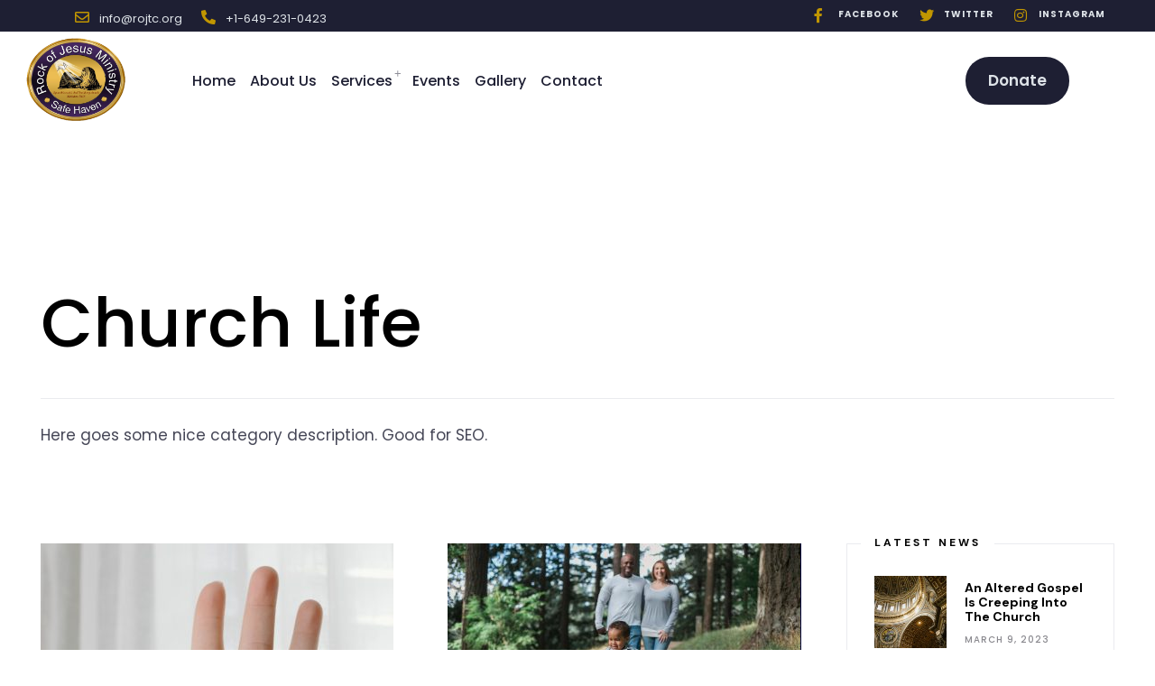

--- FILE ---
content_type: text/html; charset=UTF-8
request_url: https://rojtc.org/category/church-life/
body_size: 20139
content:
<!DOCTYPE html>
<html lang="en-US">
<head><meta charset="UTF-8">

<!-- Set the viewport width to device width for mobile -->
<meta name="viewport" content="width=device-width, initial-scale=1, maximum-scale=1" />

<title>Church Life &#8211; rojtc</title>
<meta name='robots' content='max-image-preview:large' />
<link rel='dns-prefetch' href='//fonts.googleapis.com' />
<link rel='preconnect' href='https://fonts.gstatic.com' crossorigin />
<link rel="alternate" type="application/rss+xml" title="rojtc &raquo; Feed" href="https://rojtc.org/feed/" />
<link rel="alternate" type="application/rss+xml" title="rojtc &raquo; Comments Feed" href="https://rojtc.org/comments/feed/" />
<link rel="alternate" type="application/rss+xml" title="rojtc &raquo; Church Life Category Feed" href="https://rojtc.org/category/church-life/feed/" />
<style id='wp-img-auto-sizes-contain-inline-css' type='text/css'>
img:is([sizes=auto i],[sizes^="auto," i]){contain-intrinsic-size:3000px 1500px}
/*# sourceURL=wp-img-auto-sizes-contain-inline-css */
</style>
<link rel='stylesheet' id='givewp-campaign-blocks-fonts-css' href='https://fonts.googleapis.com/css2?family=Inter%3Awght%40400%3B500%3B600%3B700&#038;display=swap&#038;ver=6.9' type='text/css' media='all' />
<style id='wp-emoji-styles-inline-css' type='text/css'>

	img.wp-smiley, img.emoji {
		display: inline !important;
		border: none !important;
		box-shadow: none !important;
		height: 1em !important;
		width: 1em !important;
		margin: 0 0.07em !important;
		vertical-align: -0.1em !important;
		background: none !important;
		padding: 0 !important;
	}
/*# sourceURL=wp-emoji-styles-inline-css */
</style>
<link rel='stylesheet' id='wp-block-library-css' href='https://rojtc.org/wp-includes/css/dist/block-library/style.min.css?ver=6.9' type='text/css' media='all' />
<style id='wp-block-archives-inline-css' type='text/css'>
.wp-block-archives{box-sizing:border-box}.wp-block-archives-dropdown label{display:block}
/*# sourceURL=https://rojtc.org/wp-includes/blocks/archives/style.min.css */
</style>
<style id='wp-block-categories-inline-css' type='text/css'>
.wp-block-categories{box-sizing:border-box}.wp-block-categories.alignleft{margin-right:2em}.wp-block-categories.alignright{margin-left:2em}.wp-block-categories.wp-block-categories-dropdown.aligncenter{text-align:center}.wp-block-categories .wp-block-categories__label{display:block;width:100%}
/*# sourceURL=https://rojtc.org/wp-includes/blocks/categories/style.min.css */
</style>
<style id='wp-block-heading-inline-css' type='text/css'>
h1:where(.wp-block-heading).has-background,h2:where(.wp-block-heading).has-background,h3:where(.wp-block-heading).has-background,h4:where(.wp-block-heading).has-background,h5:where(.wp-block-heading).has-background,h6:where(.wp-block-heading).has-background{padding:1.25em 2.375em}h1.has-text-align-left[style*=writing-mode]:where([style*=vertical-lr]),h1.has-text-align-right[style*=writing-mode]:where([style*=vertical-rl]),h2.has-text-align-left[style*=writing-mode]:where([style*=vertical-lr]),h2.has-text-align-right[style*=writing-mode]:where([style*=vertical-rl]),h3.has-text-align-left[style*=writing-mode]:where([style*=vertical-lr]),h3.has-text-align-right[style*=writing-mode]:where([style*=vertical-rl]),h4.has-text-align-left[style*=writing-mode]:where([style*=vertical-lr]),h4.has-text-align-right[style*=writing-mode]:where([style*=vertical-rl]),h5.has-text-align-left[style*=writing-mode]:where([style*=vertical-lr]),h5.has-text-align-right[style*=writing-mode]:where([style*=vertical-rl]),h6.has-text-align-left[style*=writing-mode]:where([style*=vertical-lr]),h6.has-text-align-right[style*=writing-mode]:where([style*=vertical-rl]){rotate:180deg}
/*# sourceURL=https://rojtc.org/wp-includes/blocks/heading/style.min.css */
</style>
<style id='wp-block-group-inline-css' type='text/css'>
.wp-block-group{box-sizing:border-box}:where(.wp-block-group.wp-block-group-is-layout-constrained){position:relative}
/*# sourceURL=https://rojtc.org/wp-includes/blocks/group/style.min.css */
</style>
<style id='wp-block-group-theme-inline-css' type='text/css'>
:where(.wp-block-group.has-background){padding:1.25em 2.375em}
/*# sourceURL=https://rojtc.org/wp-includes/blocks/group/theme.min.css */
</style>
<style id='global-styles-inline-css' type='text/css'>
:root{--wp--preset--aspect-ratio--square: 1;--wp--preset--aspect-ratio--4-3: 4/3;--wp--preset--aspect-ratio--3-4: 3/4;--wp--preset--aspect-ratio--3-2: 3/2;--wp--preset--aspect-ratio--2-3: 2/3;--wp--preset--aspect-ratio--16-9: 16/9;--wp--preset--aspect-ratio--9-16: 9/16;--wp--preset--color--black: #000000;--wp--preset--color--cyan-bluish-gray: #abb8c3;--wp--preset--color--white: #ffffff;--wp--preset--color--pale-pink: #f78da7;--wp--preset--color--vivid-red: #cf2e2e;--wp--preset--color--luminous-vivid-orange: #ff6900;--wp--preset--color--luminous-vivid-amber: #fcb900;--wp--preset--color--light-green-cyan: #7bdcb5;--wp--preset--color--vivid-green-cyan: #00d084;--wp--preset--color--pale-cyan-blue: #8ed1fc;--wp--preset--color--vivid-cyan-blue: #0693e3;--wp--preset--color--vivid-purple: #9b51e0;--wp--preset--gradient--vivid-cyan-blue-to-vivid-purple: linear-gradient(135deg,rgb(6,147,227) 0%,rgb(155,81,224) 100%);--wp--preset--gradient--light-green-cyan-to-vivid-green-cyan: linear-gradient(135deg,rgb(122,220,180) 0%,rgb(0,208,130) 100%);--wp--preset--gradient--luminous-vivid-amber-to-luminous-vivid-orange: linear-gradient(135deg,rgb(252,185,0) 0%,rgb(255,105,0) 100%);--wp--preset--gradient--luminous-vivid-orange-to-vivid-red: linear-gradient(135deg,rgb(255,105,0) 0%,rgb(207,46,46) 100%);--wp--preset--gradient--very-light-gray-to-cyan-bluish-gray: linear-gradient(135deg,rgb(238,238,238) 0%,rgb(169,184,195) 100%);--wp--preset--gradient--cool-to-warm-spectrum: linear-gradient(135deg,rgb(74,234,220) 0%,rgb(151,120,209) 20%,rgb(207,42,186) 40%,rgb(238,44,130) 60%,rgb(251,105,98) 80%,rgb(254,248,76) 100%);--wp--preset--gradient--blush-light-purple: linear-gradient(135deg,rgb(255,206,236) 0%,rgb(152,150,240) 100%);--wp--preset--gradient--blush-bordeaux: linear-gradient(135deg,rgb(254,205,165) 0%,rgb(254,45,45) 50%,rgb(107,0,62) 100%);--wp--preset--gradient--luminous-dusk: linear-gradient(135deg,rgb(255,203,112) 0%,rgb(199,81,192) 50%,rgb(65,88,208) 100%);--wp--preset--gradient--pale-ocean: linear-gradient(135deg,rgb(255,245,203) 0%,rgb(182,227,212) 50%,rgb(51,167,181) 100%);--wp--preset--gradient--electric-grass: linear-gradient(135deg,rgb(202,248,128) 0%,rgb(113,206,126) 100%);--wp--preset--gradient--midnight: linear-gradient(135deg,rgb(2,3,129) 0%,rgb(40,116,252) 100%);--wp--preset--font-size--small: 13px;--wp--preset--font-size--medium: 20px;--wp--preset--font-size--large: 36px;--wp--preset--font-size--x-large: 42px;--wp--preset--spacing--20: 0.44rem;--wp--preset--spacing--30: 0.67rem;--wp--preset--spacing--40: 1rem;--wp--preset--spacing--50: 1.5rem;--wp--preset--spacing--60: 2.25rem;--wp--preset--spacing--70: 3.38rem;--wp--preset--spacing--80: 5.06rem;--wp--preset--shadow--natural: 6px 6px 9px rgba(0, 0, 0, 0.2);--wp--preset--shadow--deep: 12px 12px 50px rgba(0, 0, 0, 0.4);--wp--preset--shadow--sharp: 6px 6px 0px rgba(0, 0, 0, 0.2);--wp--preset--shadow--outlined: 6px 6px 0px -3px rgb(255, 255, 255), 6px 6px rgb(0, 0, 0);--wp--preset--shadow--crisp: 6px 6px 0px rgb(0, 0, 0);}:where(.is-layout-flex){gap: 0.5em;}:where(.is-layout-grid){gap: 0.5em;}body .is-layout-flex{display: flex;}.is-layout-flex{flex-wrap: wrap;align-items: center;}.is-layout-flex > :is(*, div){margin: 0;}body .is-layout-grid{display: grid;}.is-layout-grid > :is(*, div){margin: 0;}:where(.wp-block-columns.is-layout-flex){gap: 2em;}:where(.wp-block-columns.is-layout-grid){gap: 2em;}:where(.wp-block-post-template.is-layout-flex){gap: 1.25em;}:where(.wp-block-post-template.is-layout-grid){gap: 1.25em;}.has-black-color{color: var(--wp--preset--color--black) !important;}.has-cyan-bluish-gray-color{color: var(--wp--preset--color--cyan-bluish-gray) !important;}.has-white-color{color: var(--wp--preset--color--white) !important;}.has-pale-pink-color{color: var(--wp--preset--color--pale-pink) !important;}.has-vivid-red-color{color: var(--wp--preset--color--vivid-red) !important;}.has-luminous-vivid-orange-color{color: var(--wp--preset--color--luminous-vivid-orange) !important;}.has-luminous-vivid-amber-color{color: var(--wp--preset--color--luminous-vivid-amber) !important;}.has-light-green-cyan-color{color: var(--wp--preset--color--light-green-cyan) !important;}.has-vivid-green-cyan-color{color: var(--wp--preset--color--vivid-green-cyan) !important;}.has-pale-cyan-blue-color{color: var(--wp--preset--color--pale-cyan-blue) !important;}.has-vivid-cyan-blue-color{color: var(--wp--preset--color--vivid-cyan-blue) !important;}.has-vivid-purple-color{color: var(--wp--preset--color--vivid-purple) !important;}.has-black-background-color{background-color: var(--wp--preset--color--black) !important;}.has-cyan-bluish-gray-background-color{background-color: var(--wp--preset--color--cyan-bluish-gray) !important;}.has-white-background-color{background-color: var(--wp--preset--color--white) !important;}.has-pale-pink-background-color{background-color: var(--wp--preset--color--pale-pink) !important;}.has-vivid-red-background-color{background-color: var(--wp--preset--color--vivid-red) !important;}.has-luminous-vivid-orange-background-color{background-color: var(--wp--preset--color--luminous-vivid-orange) !important;}.has-luminous-vivid-amber-background-color{background-color: var(--wp--preset--color--luminous-vivid-amber) !important;}.has-light-green-cyan-background-color{background-color: var(--wp--preset--color--light-green-cyan) !important;}.has-vivid-green-cyan-background-color{background-color: var(--wp--preset--color--vivid-green-cyan) !important;}.has-pale-cyan-blue-background-color{background-color: var(--wp--preset--color--pale-cyan-blue) !important;}.has-vivid-cyan-blue-background-color{background-color: var(--wp--preset--color--vivid-cyan-blue) !important;}.has-vivid-purple-background-color{background-color: var(--wp--preset--color--vivid-purple) !important;}.has-black-border-color{border-color: var(--wp--preset--color--black) !important;}.has-cyan-bluish-gray-border-color{border-color: var(--wp--preset--color--cyan-bluish-gray) !important;}.has-white-border-color{border-color: var(--wp--preset--color--white) !important;}.has-pale-pink-border-color{border-color: var(--wp--preset--color--pale-pink) !important;}.has-vivid-red-border-color{border-color: var(--wp--preset--color--vivid-red) !important;}.has-luminous-vivid-orange-border-color{border-color: var(--wp--preset--color--luminous-vivid-orange) !important;}.has-luminous-vivid-amber-border-color{border-color: var(--wp--preset--color--luminous-vivid-amber) !important;}.has-light-green-cyan-border-color{border-color: var(--wp--preset--color--light-green-cyan) !important;}.has-vivid-green-cyan-border-color{border-color: var(--wp--preset--color--vivid-green-cyan) !important;}.has-pale-cyan-blue-border-color{border-color: var(--wp--preset--color--pale-cyan-blue) !important;}.has-vivid-cyan-blue-border-color{border-color: var(--wp--preset--color--vivid-cyan-blue) !important;}.has-vivid-purple-border-color{border-color: var(--wp--preset--color--vivid-purple) !important;}.has-vivid-cyan-blue-to-vivid-purple-gradient-background{background: var(--wp--preset--gradient--vivid-cyan-blue-to-vivid-purple) !important;}.has-light-green-cyan-to-vivid-green-cyan-gradient-background{background: var(--wp--preset--gradient--light-green-cyan-to-vivid-green-cyan) !important;}.has-luminous-vivid-amber-to-luminous-vivid-orange-gradient-background{background: var(--wp--preset--gradient--luminous-vivid-amber-to-luminous-vivid-orange) !important;}.has-luminous-vivid-orange-to-vivid-red-gradient-background{background: var(--wp--preset--gradient--luminous-vivid-orange-to-vivid-red) !important;}.has-very-light-gray-to-cyan-bluish-gray-gradient-background{background: var(--wp--preset--gradient--very-light-gray-to-cyan-bluish-gray) !important;}.has-cool-to-warm-spectrum-gradient-background{background: var(--wp--preset--gradient--cool-to-warm-spectrum) !important;}.has-blush-light-purple-gradient-background{background: var(--wp--preset--gradient--blush-light-purple) !important;}.has-blush-bordeaux-gradient-background{background: var(--wp--preset--gradient--blush-bordeaux) !important;}.has-luminous-dusk-gradient-background{background: var(--wp--preset--gradient--luminous-dusk) !important;}.has-pale-ocean-gradient-background{background: var(--wp--preset--gradient--pale-ocean) !important;}.has-electric-grass-gradient-background{background: var(--wp--preset--gradient--electric-grass) !important;}.has-midnight-gradient-background{background: var(--wp--preset--gradient--midnight) !important;}.has-small-font-size{font-size: var(--wp--preset--font-size--small) !important;}.has-medium-font-size{font-size: var(--wp--preset--font-size--medium) !important;}.has-large-font-size{font-size: var(--wp--preset--font-size--large) !important;}.has-x-large-font-size{font-size: var(--wp--preset--font-size--x-large) !important;}
/*# sourceURL=global-styles-inline-css */
</style>

<style id='classic-theme-styles-inline-css' type='text/css'>
/*! This file is auto-generated */
.wp-block-button__link{color:#fff;background-color:#32373c;border-radius:9999px;box-shadow:none;text-decoration:none;padding:calc(.667em + 2px) calc(1.333em + 2px);font-size:1.125em}.wp-block-file__button{background:#32373c;color:#fff;text-decoration:none}
/*# sourceURL=/wp-includes/css/classic-themes.min.css */
</style>
<link rel='stylesheet' id='contact-form-7-css' href='https://rojtc.org/wp-content/plugins/contact-form-7/includes/css/styles.css?ver=6.1.1' type='text/css' media='all' />
<link rel='stylesheet' id='events-manager-css' href='https://rojtc.org/wp-content/plugins/events-manager/includes/css/events-manager.min.css?ver=7.1.7' type='text/css' media='all' />
<link rel='stylesheet' id='wpos-magnific-style-css' href='https://rojtc.org/wp-content/plugins/videogallery-plus-player-pro/assets/css/magnific-popup.css?ver=1.4' type='text/css' media='all' />
<link rel='stylesheet' id='wpos-slick-style-css' href='https://rojtc.org/wp-content/plugins/videogallery-plus-player-pro/assets/css/slick.css?ver=1.4' type='text/css' media='all' />
<link rel='stylesheet' id='wp-vgp-public-style-css' href='https://rojtc.org/wp-content/plugins/videogallery-plus-player-pro/assets/css/wp-vgp-public.min.css?ver=1.4' type='text/css' media='all' />
<link rel='stylesheet' id='give-styles-css' href='https://rojtc.org/wp-content/plugins/give/build/assets/dist/css/give.css?ver=4.8.1' type='text/css' media='all' />
<link rel='stylesheet' id='give-donation-summary-style-frontend-css' href='https://rojtc.org/wp-content/plugins/give/build/assets/dist/css/give-donation-summary.css?ver=4.8.1' type='text/css' media='all' />
<link rel='stylesheet' id='givewp-design-system-foundation-css' href='https://rojtc.org/wp-content/plugins/give/build/assets/dist/css/design-system/foundation.css?ver=1.2.0' type='text/css' media='all' />
<link rel='stylesheet' id='gratia-style-css' href='https://rojtc.org/wp-content/themes/gratia/style.css?ver=6.9' type='text/css' media='all' />
<link rel='stylesheet' id='sermon-addons-css' href='https://rojtc.org/wp-content/themes/gratia/styles/sermon-addons.css?ver=6.9' type='text/css' media='all' />
<link rel='stylesheet' id='fontawesome-css' href='https://rojtc.org/wp-content/themes/gratia/styles/fontawesome.css?ver=6.9' type='text/css' media='all' />
<link rel='stylesheet' id='gratia-mobile-css' href='https://rojtc.org/wp-content/themes/gratia/style-mobile.css?ver=6.9' type='text/css' media='all' />
<link rel="preload" as="style" href="https://fonts.googleapis.com/css?family=Poppins:100,200,300,400,500,600,700,800,900,100italic,200italic,300italic,400italic,500italic,600italic,700italic,800italic,900italic%7CDM%20Sans:700&#038;display=swap&#038;ver=1698310644" /><link rel="stylesheet" href="https://fonts.googleapis.com/css?family=Poppins:100,200,300,400,500,600,700,800,900,100italic,200italic,300italic,400italic,500italic,600italic,700italic,800italic,900italic%7CDM%20Sans:700&#038;display=swap&#038;ver=1698310644" media="print" onload="this.media='all'"><noscript><link rel="stylesheet" href="https://fonts.googleapis.com/css?family=Poppins:100,200,300,400,500,600,700,800,900,100italic,200italic,300italic,400italic,500italic,600italic,700italic,800italic,900italic%7CDM%20Sans:700&#038;display=swap&#038;ver=1698310644" /></noscript><script type="text/javascript" src="https://rojtc.org/wp-includes/js/dist/hooks.min.js?ver=dd5603f07f9220ed27f1" id="wp-hooks-js"></script>
<script type="text/javascript" src="https://rojtc.org/wp-includes/js/dist/i18n.min.js?ver=c26c3dc7bed366793375" id="wp-i18n-js"></script>
<script type="text/javascript" id="wp-i18n-js-after">
/* <![CDATA[ */
wp.i18n.setLocaleData( { 'text direction\u0004ltr': [ 'ltr' ] } );
//# sourceURL=wp-i18n-js-after
/* ]]> */
</script>
<script type="text/javascript" src="https://rojtc.org/wp-includes/js/jquery/jquery.min.js?ver=3.7.1" id="jquery-core-js"></script>
<script type="text/javascript" src="https://rojtc.org/wp-includes/js/jquery/jquery-migrate.min.js?ver=3.4.1" id="jquery-migrate-js"></script>
<script type="text/javascript" src="https://rojtc.org/wp-includes/js/jquery/ui/core.min.js?ver=1.13.3" id="jquery-ui-core-js"></script>
<script type="text/javascript" src="https://rojtc.org/wp-includes/js/jquery/ui/mouse.min.js?ver=1.13.3" id="jquery-ui-mouse-js"></script>
<script type="text/javascript" src="https://rojtc.org/wp-includes/js/jquery/ui/sortable.min.js?ver=1.13.3" id="jquery-ui-sortable-js"></script>
<script type="text/javascript" src="https://rojtc.org/wp-includes/js/jquery/ui/datepicker.min.js?ver=1.13.3" id="jquery-ui-datepicker-js"></script>
<script type="text/javascript" id="jquery-ui-datepicker-js-after">
/* <![CDATA[ */
jQuery(function(jQuery){jQuery.datepicker.setDefaults({"closeText":"Close","currentText":"Today","monthNames":["January","February","March","April","May","June","July","August","September","October","November","December"],"monthNamesShort":["Jan","Feb","Mar","Apr","May","Jun","Jul","Aug","Sep","Oct","Nov","Dec"],"nextText":"Next","prevText":"Previous","dayNames":["Sunday","Monday","Tuesday","Wednesday","Thursday","Friday","Saturday"],"dayNamesShort":["Sun","Mon","Tue","Wed","Thu","Fri","Sat"],"dayNamesMin":["S","M","T","W","T","F","S"],"dateFormat":"MM d, yy","firstDay":1,"isRTL":false});});
//# sourceURL=jquery-ui-datepicker-js-after
/* ]]> */
</script>
<script type="text/javascript" src="https://rojtc.org/wp-includes/js/jquery/ui/resizable.min.js?ver=1.13.3" id="jquery-ui-resizable-js"></script>
<script type="text/javascript" src="https://rojtc.org/wp-includes/js/jquery/ui/draggable.min.js?ver=1.13.3" id="jquery-ui-draggable-js"></script>
<script type="text/javascript" src="https://rojtc.org/wp-includes/js/jquery/ui/controlgroup.min.js?ver=1.13.3" id="jquery-ui-controlgroup-js"></script>
<script type="text/javascript" src="https://rojtc.org/wp-includes/js/jquery/ui/checkboxradio.min.js?ver=1.13.3" id="jquery-ui-checkboxradio-js"></script>
<script type="text/javascript" src="https://rojtc.org/wp-includes/js/jquery/ui/button.min.js?ver=1.13.3" id="jquery-ui-button-js"></script>
<script type="text/javascript" src="https://rojtc.org/wp-includes/js/jquery/ui/dialog.min.js?ver=1.13.3" id="jquery-ui-dialog-js"></script>
<script type="text/javascript" id="events-manager-js-extra">
/* <![CDATA[ */
var EM = {"ajaxurl":"https://rojtc.org/wp-admin/admin-ajax.php","locationajaxurl":"https://rojtc.org/wp-admin/admin-ajax.php?action=locations_search","firstDay":"1","locale":"en","dateFormat":"yy-mm-dd","ui_css":"https://rojtc.org/wp-content/plugins/events-manager/includes/css/jquery-ui/build.min.css","show24hours":"0","is_ssl":"1","autocomplete_limit":"10","calendar":{"breakpoints":{"small":560,"medium":908,"large":false}},"phone":"","datepicker":{"format":"Y-m-d"},"search":{"breakpoints":{"small":650,"medium":850,"full":false}},"url":"https://rojtc.org/wp-content/plugins/events-manager","assets":{"input.em-uploader":{"js":{"em-uploader":{"url":"https://rojtc.org/wp-content/plugins/events-manager/includes/js/em-uploader.js?v=7.1.7","event":"em_uploader_ready"}}},".em-recurrence-sets, .em-timezone":{"js":{"luxon":{"url":"luxon/luxon.js?v=7.1.7","event":"em_luxon_ready"}}},".em-booking-form, #em-booking-form, .em-booking-recurring, .em-event-booking-form":{"js":{"em-bookings":{"url":"https://rojtc.org/wp-content/plugins/events-manager/includes/js/bookingsform.js?v=7.1.7","event":"em_booking_form_js_loaded"}}},"#em-opt-archetypes":{"js":{"archetypes":"https://rojtc.org/wp-content/plugins/events-manager/includes/js/admin-archetype-editor.js?v=7.1.7","archetypes_ms":"https://rojtc.org/wp-content/plugins/events-manager/includes/js/admin-archetypes.js?v=7.1.7","qs":"qs/qs.js?v=7.1.7"}}},"cached":"","bookingInProgress":"Please wait while the booking is being submitted.","tickets_save":"Save Ticket","bookingajaxurl":"https://rojtc.org/wp-admin/admin-ajax.php","bookings_export_save":"Export Bookings","bookings_settings_save":"Save Settings","booking_delete":"Are you sure you want to delete?","booking_offset":"30","bookings":{"submit_button":{"text":{"default":"Submit Booking","free":"Submit Booking","payment":"Submit Booking","processing":"Processing ..."}},"update_listener":""},"bb_full":"Sold Out","bb_book":"Book Now","bb_booking":"Booking...","bb_booked":"Booking Submitted","bb_error":"Booking Error. Try again?","bb_cancel":"Cancel","bb_canceling":"Canceling...","bb_cancelled":"Cancelled","bb_cancel_error":"Cancellation Error. Try again?","txt_search":"Search","txt_searching":"Searching...","txt_loading":"Loading..."};
//# sourceURL=events-manager-js-extra
/* ]]> */
</script>
<script type="text/javascript" src="https://rojtc.org/wp-content/plugins/events-manager/includes/js/events-manager.js?ver=7.1.7" id="events-manager-js"></script>
<script type="text/javascript" id="give-js-extra">
/* <![CDATA[ */
var give_global_vars = {"ajaxurl":"https://rojtc.org/wp-admin/admin-ajax.php","checkout_nonce":"3f19526a1e","currency":"USD","currency_sign":"$","currency_pos":"before","thousands_separator":",","decimal_separator":".","no_gateway":"Please select a payment method.","bad_minimum":"The minimum custom donation amount for this form is","bad_maximum":"The maximum custom donation amount for this form is","general_loading":"Loading...","purchase_loading":"Please Wait...","textForOverlayScreen":"\u003Ch3\u003EProcessing...\u003C/h3\u003E\u003Cp\u003EThis will only take a second!\u003C/p\u003E","number_decimals":"2","is_test_mode":"","give_version":"4.8.1","magnific_options":{"main_class":"give-modal","close_on_bg_click":false},"form_translation":{"payment-mode":"Please select payment mode.","give_first":"Please enter your first name.","give_last":"Please enter your last name.","give_email":"Please enter a valid email address.","give_user_login":"Invalid email address or username.","give_user_pass":"Enter a password.","give_user_pass_confirm":"Enter the password confirmation.","give_agree_to_terms":"You must agree to the terms and conditions."},"confirm_email_sent_message":"Please check your email and click on the link to access your complete donation history.","ajax_vars":{"ajaxurl":"https://rojtc.org/wp-admin/admin-ajax.php","ajaxNonce":"bf19e9d363","loading":"Loading","select_option":"Please select an option","default_gateway":"paypal","permalinks":"1","number_decimals":2},"cookie_hash":"0b406bc285772c87b9eab6c7c8289d70","session_nonce_cookie_name":"wp-give_session_reset_nonce_0b406bc285772c87b9eab6c7c8289d70","session_cookie_name":"wp-give_session_0b406bc285772c87b9eab6c7c8289d70","delete_session_nonce_cookie":"0"};
var giveApiSettings = {"root":"https://rojtc.org/wp-json/give-api/v2/","rest_base":"give-api/v2"};
//# sourceURL=give-js-extra
/* ]]> */
</script>
<script type="text/javascript" src="https://rojtc.org/wp-content/plugins/give/build/assets/dist/js/give.js?ver=8540f4f50a2032d9c5b5" id="give-js"></script>
<script type="text/javascript" id="init_upn_app-js-extra">
/* <![CDATA[ */
var UPN_Notifier = {"asset_url":"https://rojtc.org/wp-content/plugins/ultimate-push-notifications/assets/","ajax_url":"https://rojtc.org/wp-admin/admin-ajax.php?action=upn_ajax&cs_token=23b6e10670","current_user":{"user_id":0,"user_name":""},"apiKey":"AIzaSyBPAWlHTf8vNbnBKYs9q7o7XRXAAOBzTlU","authDomain":"roj-ministry.firebaseapp.com","databaseURL":"https://roj-ministry-default-rtdb.firebaseio.com/","projectId":"roj-ministry","storageBucket":"roj-ministry.appspot.com","messagingSenderId":"296061824611","appId":"1:296061824611:web:72d82d6d2daffa460b1256","key":"AAAARO6o7mM:APA91bGwaMsOKLsjlsB5T0wtwhNH0eBCrkgh-SUtdWcIuPPc5qb05uAXx19_qEQcSXkrf-AfCA4Wr54eh-eCeKl8hjFP4MdHUPDkzubGLfafY6zz2T6Qvsnf4TrIgBgqaS2mHpBzP6vF","measurementId":"G-G670CBZP67"};
//# sourceURL=init_upn_app-js-extra
/* ]]> */
</script>
<script type="text/javascript" src="https://rojtc.org/wp-content/plugins/ultimate-push-notifications/assets/js/app-upn.js?ver=1.1.9" id="init_upn_app-js"></script>
<link rel="https://api.w.org/" href="https://rojtc.org/wp-json/" /><link rel="alternate" title="JSON" type="application/json" href="https://rojtc.org/wp-json/wp/v2/categories/2" /><link rel="EditURI" type="application/rsd+xml" title="RSD" href="https://rojtc.org/xmlrpc.php?rsd" />
<meta name="generator" content="WordPress 6.9" />
<meta name="generator" content="Redux 4.5.7" /><meta name="generator" content="Give v4.8.1" />
<meta name="generator" content="Elementor 3.32.0; features: additional_custom_breakpoints; settings: css_print_method-external, google_font-enabled, font_display-swap">
			<style>
				.e-con.e-parent:nth-of-type(n+4):not(.e-lazyloaded):not(.e-no-lazyload),
				.e-con.e-parent:nth-of-type(n+4):not(.e-lazyloaded):not(.e-no-lazyload) * {
					background-image: none !important;
				}
				@media screen and (max-height: 1024px) {
					.e-con.e-parent:nth-of-type(n+3):not(.e-lazyloaded):not(.e-no-lazyload),
					.e-con.e-parent:nth-of-type(n+3):not(.e-lazyloaded):not(.e-no-lazyload) * {
						background-image: none !important;
					}
				}
				@media screen and (max-height: 640px) {
					.e-con.e-parent:nth-of-type(n+2):not(.e-lazyloaded):not(.e-no-lazyload),
					.e-con.e-parent:nth-of-type(n+2):not(.e-lazyloaded):not(.e-no-lazyload) * {
						background-image: none !important;
					}
				}
			</style>
			<style type="text/css">
.wp-vgp-design-8 .wp-vgp-video-frame-wrap .wp-vgp-video-title {
 
    background: #c19601 !important;
}
</style>
<link rel="icon" href="https://rojtc.org/wp-content/uploads/2023/07/cropped-logo-3-1-32x32.png" sizes="32x32" />
<link rel="icon" href="https://rojtc.org/wp-content/uploads/2023/07/cropped-logo-3-1-192x192.png" sizes="192x192" />
<link rel="apple-touch-icon" href="https://rojtc.org/wp-content/uploads/2023/07/cropped-logo-3-1-180x180.png" />
<meta name="msapplication-TileImage" content="https://rojtc.org/wp-content/uploads/2023/07/cropped-logo-3-1-270x270.png" />
		<style type="text/css" id="wp-custom-css">
			.icon_extend{
	display:none !important;
}
#header #titles{
	padding-top:0px !important;
}
.page-id-6 .page_header_plain {
    padding: 20px 0 20px 0 !important;
}
.page-id-6 h1.entry_title{
	font-size:40px !important
}
.wp-vgp-design-8 .wp-vgp-medium-4:nth-child(5n+1) {
    width: 100%;
}
.wp-vgp-first:first-child .wp-vgp-video-image-frame {
    height: 450px;
}
@media only screen and (min-width: 40.0625em){
.wp-vgp-medium-4 {
    width: 25%;
}
}

.gallery-row{
	display:flex;
	flex-wrap:wrap
}
.col3{
	width:30%;
	padding:5px;
}
.page-id-7717 #header{
	display:none !important;
}
.page-id-7717 #footer{
	display:none !important;
}
.page-id-7717 .scrollTo_top{
	display:none !important;
}


.page-id-7731 #header{
	display:none !important;
}
.page-id-7731 #footer{
	display:none !important;
}
.page-id-7731 .scrollTo_top{
	display:none !important;
}


.page-id-7744 #header{
	display:none !important;
}
.page-id-7744 #footer{
	display:none !important;
}
.page-id-7744 .scrollTo_top{
	display:none !important;
}


.page-id-7754 #header{
	display:none !important;
}
.page-id-7754 #footer{
	display:none !important;
}
.page-id-7754 .scrollTo_top{
	display:none !important;
}
.page-id-7754 #sidebar{
	display:none !important;
}

.page-id-7754 .page_header{
	display:none !important;
}


.page-id-7762 #header{
	display:none !important;
}
.page-id-7762 #footer{
	display:none !important;
}
.page-id-7762 .scrollTo_top{
	display:none !important;
}
.page-id-7762 #sidebar{
	display:none !important;
}
.page-id-7762 .entry_title{
	display:none !important;
}



.page-id-7777 #header{
	display:none !important;
}
.page-id-7777 #footer{
	display:none !important;
}
.page-id-7777 .scrollTo_top{
	display:none !important;
}
.page-id-7777 #sidebar{
	display:none !important;
}
.page-id-7777 .entry_title{
	display:none !important;
}



.page-id-7784 #header{
	display:none !important;
}
.page-id-7784 #footer{
	display:none !important;
}
.page-id-7784 .scrollTo_top{
	display:none !important;
}
.page-id-7784 #sidebar{
	display:none !important;
}
.page-id-7784 .entry_title{
	display:none !important;
}



.page-id-7795 #header{
	display:none !important;
}
.page-id-7795 #footer{
	display:none !important;
}
.page-id-7795 .scrollTo_top{
	display:none !important;
}
.page-id-7795 #sidebar{
	display:none !important;
}
.page-id-7795 .entry_title{
	display:none !important;
}



@media(max-width:768px){
.single-tmnf_sermon #header{
	display:none !important;
}
.single-tmnf_sermon #footer{
	display:none !important;
}
.single-tmnf_sermon .scrollTo_top{
	display:none !important;
}
.single-tmnf_sermon #sidebar{
	display:none !important;
}
}


@media(max-width:768px){
.single-post #header{
	display:none !important;
}
.single-post #footer{
	display:none !important;
}
.single-post .scrollTo_top{
	display:none !important;
}
.single-post #sidebar{
	display:none !important;
}
}


.page-id-7835 #header{
	display:none !important;
}
.page-id-7835 #footer{
	display:none !important;
}
.page-id-7835 .scrollTo_top{
	display:none !important;
}
.page-id-7835 #sidebar{
	display:none !important;
}
.page-id-7835 h1.entry_title{
	text-align:center;
}
.perfecty-push-dialog-container .perfecty-push-dialog-form button{
	padding:.5rem;
}
.perfecty-push-dialog-container .perfecty-push-dialog-form .perfecty-push-dialog-title{
	font-size:14px !important;
	font-size: 14px !important;
}
.perfecty-push-dialog-container .perfecty-push-dialog-form #perfecty-push-dialog-subscribe {
    background-color: #c19601 !important;
    color: #ffffff;
}
.perfecty-push-dialog-container .perfecty-push-dialog-form #perfecty-push-dialog-cancel {
    background-color: #ffffff;
    color: #000000 !important;
}		</style>
		<style id="themnific_redux-dynamic-css" title="dynamic-css" class="redux-options-output">body,input,button{font-family:Poppins;font-weight:400;font-style:normal;color:#454656;font-size:17px;}body,.wrapper,.item .item_inn,.sermon_inn,.give_archive_item .item_inn,.sidebar_item h5.widget span{background-color:#fff;}.tmnf_ghost,.entry blockquote,#comments .navigation a,a.page-numbers,.page-numbers.dots{background-color:#f9f9f7;}a{color:#000;}a:hover{color:#c19601;}a:active{color:#222;}.entry p a,.entry li a,.evnt_button a{color:#d14f42;}.entry p a:hover{background-color:#3f3f4c;}.tmnf_border,.sidebar_item,.meta,h3#reply-title,.tagcloud a,.page-numbers,.widgetable ul.menu>li>a,input,textarea,select,.nav_item a,.tp_recent_tweets ul li,.events-table td>div,table td,table th,.addtoany_share_save_container,.give_entry .give-goal-progress,li .give-btn{border-color:#eaebef;}h5.widget:after{background-color:#eaebef;}#header,.wrapper_outter,.header_transparent_bg #header.scrollDown,.elementor-editor-active .header_transparent_bg #header{background-color:#fff;}#header,#titles{border-color:#ffffff;}#titles{background-color:#ffffff;}#titles h1 a,.header_fix p{font-family:Poppins;font-weight:500;font-style:normal;color:#000000;font-size:22px;}.nav>li>a,a.icon_extend{font-family:Poppins;font-weight:500;font-style:normal;color:#1e1f33;font-size:16px;}li.current-menu-item>a,#header .headcol a:hover,.nav>li>a:hover{color:#c19601;}.nav li ul,#main-nav > li.special > a:hover{background-color:#1e1f33;}.nav>li>ul:after{border-bottom-color:#1e1f33;}.nav a i{color:#1e1f33;}.nav ul li>a,#main-nav > li.special > a:hover{font-family:Poppins;font-weight:400;font-style:normal;color:#fff;font-size:14px;}.topbar,.show-menu,#main-nav>li.special>a{background-color:#1e1f33;}.menu-item-has-children>a::after{color:#1e1f33;}.nav .special a i,.topbar,.topbar a,#topbar span,.show-menu,#main-nav>li.special>a{color:#dee3e8;}.topbar i,li li .menu-item-has-children > a::after,#main-nav>li.special>a i{color:#c19601;}#titles,.logo_placeholder{width:150px;}#titles,.header_fix{padding-top:22px;padding-right:20px;padding-bottom:20px;padding-left:0px;}#main-nav>li,.icon_extend{padding-top:28px;padding-bottom:23px;}#footer,#footer .searchform input.s{background-color:#000000;}#footer,#footer h2,#footer h3,#footer h4,#footer h5,#footer .meta{color:#c19601;}#footer a,#footer a span,#footer .meta a,#footer .searchform input.s{color:#ffffff;}#footer a:hover{color:#c19601;}#footer,#footer li.cat-item,.footer-logo,#copyright,#footer .tagcloud a,#footer ul.menu>li>a,#footer .tp_recent_tweets ul li,#footer .tmnf_border,#footer .searchform input.s,#footer input,#footer .landing-section{border-color:#c19601;}.eleslideinside h1,.eleslideinside h2,h1.entry_title,h2.archiv{font-family:Poppins;font-weight:500;font-style:normal;color:#000;font-size:75px;}.blogger h2,.sermon_post h2,.give_archive_item h2,h2#comments-title,h3.additional,.raised .income{font-family:Poppins;font-weight:500;font-style:normal;color:#000;font-size:28px;}.related h5,h3#reply-title{font-family:Poppins;font-weight:500;font-style:normal;color:#000;font-size:20px;}h5.widget,.tab_post h4,.mainbutton,.give-btn,.submit,.wpcf7-submit,.nav-previous a,#comments .reply a,.post-pagination,.mc4wp-form input,.woocommerce #respond input#submit, .woocommerce a.button,.woocommerce button.button, .woocommerce input.button,.tmnf_events_widget a,.eleslideinside .su-button span,.post-nav-text{font-family:"DM Sans";font-weight:700;font-style:normal;color:#000;font-size:14px;}.social-menu a span,.owl-nav>div,.bottom-menu a{font-family:Poppins;font-weight:700;font-style:normal;color:#a5a5a5;font-size:11px;}h1{font-family:Poppins;font-weight:500;font-style:normal;color:#000;font-size:45px;}h2{font-family:Poppins;font-weight:500;font-style:normal;color:#000;font-size:40px;}h3{font-family:Poppins;font-weight:500;font-style:normal;color:#000;font-size:35px;}h4{font-family:Poppins;font-weight:500;font-style:normal;color:#000;font-size:30px;}h5{font-family:Poppins;font-weight:500;font-style:normal;color:#000;font-size:25px;}h6{font-family:Poppins;font-weight:500;font-style:normal;color:#000;font-size:22px;}.meta,.meta a,.tptn_date{font-family:Poppins;font-weight:500;font-style:normal;color:#57565e;font-size:10px;}.meta i{color:#232733;}a.searchSubmit,.ribbon,.woocommerce #respond input#submit,.woocommerce a.button,.woocommerce button.button.alt, .woocommerce button.button, .woocommerce input.button,#respond #submit,li.current a,.page-numbers.current,a.mainbutton,button.give-btn-reveal,.give-btn-modal,.give-submit.give-btn,#submit,#comments .navigation a,.tagssingle a,.contact-form .submit,.wpcf7-submit,a.comment-reply-link,ul.social-menu li a:hover,.owl-nav>div,.post-pagination,.woocommerce a.button.alt,.widgetable ul.menu > li.current-menu-item > a,.meta_more a{background-color:#c19601;}input.button,button.submit{border-color:#c19601;}.widgetable ul.menu>li.current-menu-item>a{color:#c19601;}a.searchSubmit,.ribbon,.ribbon a,.ribbon p,#footer .ribbon,.woocommerce #respond input#submit, .woocommerce a.button,.woocommerce button.button.alt, .woocommerce button.button, .woocommerce input.button,#comments .reply a,#respond #submit,#footer a.mainbutton,.wrapper a.mainbutton,button.give-btn-reveal,.give-btn-modal,.give-submit.give-btn,.tmnf_icon,a.mainbutton,#submit,#comments .navigation a,.tagssingle a,.wpcf7-submit,.mc4wp-form input[type="submit"],a.comment-reply-link,#footer #hometab li.current a,.page-numbers.current,.owl-nav>div,.post-pagination a,.woocommerce a.button.alt,.widgetable ul.menu > li.current-menu-item > a,.meta_more a{color:#0a0b3f;}.owl-nav>div:after{background-color:#0a0b3f;}.wrapper a.mainbutton.inv,.owl-nav>div:hover{background-color:#c19601;}.wrapper .mainbutton.inv,.owl-nav>div:hover,.owl-nav>div:hover:before{color:#0a0b3f;}.owl-nav>div:hover:after{background-color:#0a0b3f;}a.searchSubmit:hover,.ribbon:hover,a.mainbutton:hover,button.give-btn-reveal:hover,.give-submit.give-btn:hover,.give-btn:hover,.entry a.ribbon:hover,.woocommerce #respond input#submit:hover, .woocommerce a.button:hover, .woocommerce button.button:hover, .woocommerce input.button:hover,.meta_more a:hover,.woocommerce button.button.alt:hover,.woocommerce a.button.alt:hover{background-color:#0a0b3f;}input.button:hover,button.submit:hover,.meta_more a:hover{border-color:#0a0b3f;}#footer a.mainbutton:hover,.ribbon:hover,.ribbon:hover a,.ribbon a:hover,.entry a.ribbon:hover,a.mainbutton:hover,button.give-btn-reveal:hover,.give-submit.give-btn:hover,.give-btn:hover,.woocommerce #respond input#submit:hover, .woocommerce a.button:hover, .woocommerce button.button:hover, .woocommerce input.button:hover,.meta_more a:hover,.woocommerce button.button.alt:hover,.woocommerce a.button.alt:hover{color:#ffffff;}.imgwrap,.entryhead,.page_header_image{background-color:#0a0b3f;}.slideinside,.slideinside p,.slideinside a,.page_header_image,.page_header_image a,.page_header_image h1,.page_header_image h2,.page_header_image p,.page_header_image .meta i{color:#ffffff;}</style>
</head>

     
<body class="archive category category-church-life category-2 wp-embed-responsive wp-theme-gratia elementor-default elementor-kit-5">

<div class="wrapper_outter logo-is-set tmnf-sidebar-active tmnf-sidebar-flyoff-active ">
	<div class="will_stick_wrap">
    <div id="header" class="tranz will_stick " itemscope itemtype="https://schema.org/WPHeader">
            
        <div id="topbar" class="topbar">
        
        	<div class="container">
        
				<div class="topbar_text"><i class="far fa-envelope"></i> <a href="mailto:info@rojtc.org">info@rojtc.org</a> <i class="fas fa-phone-alt"></i> <a href="tel:+1-649-231-0423">+1-649-231-0423</a>															</div>                
                			            <ul class="social-menu tranz">
            
                        
                        <li class="sprite-facebook"><a target="_blank" class="mk-social-facebook" title="Facebook" href="https://faceboo.com"><i class="fab fa-facebook-f"></i><span>Facebook</span></a></li>            
                        <li class="sprite-twitter"><a target="_blank" class="mk-social-twitter-alt" title="Twitter" href="https://twitter.com/"><i class="fab fa-twitter"></i><span>Twitter</span></a></li>            
            
                        
                        
                        <li class="sprite-instagram"><a class="mk-social-photobucket" title="Instagram" href="https://twitter.com/"><i class="fab fa-instagram"></i><span>Instagram</span></a></li>            
                        
                        
                        
                        
                        
                        
                        
                        
                        
                        
                        
                        
                        
                        
                        
                        
                        
                        

            <li class="search-item">
            
            	<a class="searchOpen" href="#" ><i class="fas fa-search"></i><span>Search</span></a></li>
            
            </ul>            
            </div>
        
        </div><!-- end #topbar -->
        
        <div class="container container_vis">
        
    		<div class="clearfix"></div>
            
            <div id="titles" class="tranz2">
                
                                                    
                            <a class="logo" href="https://rojtc.org/">
                            
                                <img class="tranz" src="https://rojtc.org/wp-content/uploads/2023/07/logo-3-1.png" alt="rojtc"/>
                                    
                            </a>
                            
                                
            </div><!-- end #titles  -->
            
			
            <input type="checkbox" id="show-menu" aria-label="Open Menu">
            <label for="show-menu" class="show-menu rad"><i class="fas fa-bars"></i><span class="close_menu">✕</span> Menu</label>
            
            <nav id="navigation" itemscope itemtype="https://schema.org/SiteNavigationElement"> 
            
                <ul id="main-nav" class="nav"><li id="menu-item-7204" class="menu-item menu-item-type-custom menu-item-object-custom menu-item-home menu-item-7204"><a href="https://rojtc.org/">Home</a></li>
<li id="menu-item-7053" class="menu-item menu-item-type-post_type menu-item-object-page menu-item-7053"><a href="https://rojtc.org/about/">About Us</a></li>
<li id="menu-item-7205" class="menu-item menu-item-type-custom menu-item-object-custom menu-item-has-children menu-item-7205"><a href="#">Services</a>
<ul class="sub-menu">
	<li id="menu-item-7410" class="menu-item menu-item-type-post_type menu-item-object-page menu-item-7410"><a href="https://rojtc.org/live-streaming/">Live Streaming</a></li>
	<li id="menu-item-7411" class="menu-item menu-item-type-post_type menu-item-object-page menu-item-7411"><a href="https://rojtc.org/live-radio/">Live Radio</a></li>
</ul>
</li>
<li id="menu-item-7264" class="menu-item menu-item-type-post_type menu-item-object-page menu-item-7264"><a href="https://rojtc.org/events/">Events</a></li>
<li id="menu-item-7341" class="menu-item menu-item-type-post_type menu-item-object-page menu-item-7341"><a href="https://rojtc.org/gallery/">Gallery</a></li>
<li id="menu-item-6021" class="menu-item menu-item-type-post_type menu-item-object-page menu-item-6021"><a href="https://rojtc.org/contact/">Contact</a></li>
<li id="menu-item-7419" class="special menu-item menu-item-type-custom menu-item-object-custom menu-item-7419"><a href="https://rojtc.org/donations/Donation">Donate</a></li>
</ul>             
            </nav>
                
				                    <a class="icon_extend menuOpen" href="#" >
                        															                    </a>
                       
       </div><!-- end .container  -->
            
       <div class="clearfix"></div>
            
    </div><!-- end #header  -->
    </div><!-- end .will_stick_wrap  -->
    


<div class="wrapper">	
    <div class="page_header page_header_plain">
      
    <div class="container">
    
                			<h1 class="entry_title archive_title tmnf_border">Church Life</h1>
    			<span class="subtitle">Here goes some nice category description. Good for SEO.
 </span>
        
                
    </div>
    
</div>

<div id="core" class="archive_core">
    
    <div class="container container_alt">
    
        <div id="content" class="eightcol first">
                
              <div class="blogger">
              
				                                        
                            	<div class="item post-71 post type-post status-publish format-standard has-post-thumbnail hentry category-church-life category-featured">           	
			
                            
                    <div class="entryhead">
                        
                                            
                        <div class="icon-rating tranz"></div>
                        
                        <div class="imgwrap">
                            
                            <a href="https://rojtc.org/god-is-faithful-summer-update-from-pastor-jon/">
                                <img fetchpriority="high" width="391" height="437" src="https://rojtc.org/wp-content/uploads/2019/10/pexels-tara-winstead-8383448-e1680610970901-1-391x437.jpg" class="standard grayscale grayscale-fade wp-post-image" alt="" decoding="async" srcset="https://rojtc.org/wp-content/uploads/2019/10/pexels-tara-winstead-8383448-e1680610970901-1-391x437.jpg 391w, https://rojtc.org/wp-content/uploads/2019/10/pexels-tara-winstead-8383448-e1680610970901-1-269x300.jpg 269w, https://rojtc.org/wp-content/uploads/2019/10/pexels-tara-winstead-8383448-e1680610970901-1-917x1024.jpg 917w, https://rojtc.org/wp-content/uploads/2019/10/pexels-tara-winstead-8383448-e1680610970901-1-768x858.jpg 768w, https://rojtc.org/wp-content/uploads/2019/10/pexels-tara-winstead-8383448-e1680610970901-1.jpg 1280w" sizes="(max-width: 391px) 100vw, 391px" />                            </a>
                    
                        </div>
                    
                    </div><!-- end .entryhead -->
                    
                    
                
                <div class="item_inn tmnf_border">

                    <div class="clearfix"></div>
        
                    <h2 class="posttitle"><a class="link link--forsure" href="https://rojtc.org/god-is-faithful-summer-update-from-pastor-jon/">God is Faithful.  Summer Update from Pastor Jon</a></h2>  
            
                    	<p class="meta ">
		<span class="post-date">January 9, 2023<span class="divider">&bull;</span></span>
		<span class="categs"><a href="https://rojtc.org/category/church-life/" rel="category tag">Church Life</a>, <a href="https://rojtc.org/category/featured/" rel="category tag">Featured</a></span>
	</p>
                
                    <div class="tmnf_excerpt"><p>Whatever occurs, the Lord has utilized this whole procedure to cultivate further solidarity, love, support, and duty as an assemblage. </p>
</div>                
                    	<span class="meta meta_more ">
		<a class="rad_big tmnf_border" href="https://rojtc.org/god-is-faithful-summer-update-from-pastor-jon/">Read More &rarr;</a>

	</span>
                
                </div><!-- end .item_inn -->

                <div class="clearfix"></div>
        
            </div>          	<div class="item post-210 post type-post status-publish format-standard has-post-thumbnail hentry category-church-life">           	
			
                            
                    <div class="entryhead">
                        
                                            
                        <div class="icon-rating tranz"></div>
                        
                        <div class="imgwrap">
                            
                            <a href="https://rojtc.org/god-honors-those-who-honor-him/">
                                <img width="391" height="261" src="https://rojtc.org/wp-content/uploads/2019/10/family-2810999_1920-1-391x261.jpg" class="standard grayscale grayscale-fade wp-post-image" alt="" decoding="async" srcset="https://rojtc.org/wp-content/uploads/2019/10/family-2810999_1920-1-391x261.jpg 391w, https://rojtc.org/wp-content/uploads/2019/10/family-2810999_1920-1-300x200.jpg 300w, https://rojtc.org/wp-content/uploads/2019/10/family-2810999_1920-1-1024x683.jpg 1024w, https://rojtc.org/wp-content/uploads/2019/10/family-2810999_1920-1-768x512.jpg 768w, https://rojtc.org/wp-content/uploads/2019/10/family-2810999_1920-1-1536x1024.jpg 1536w, https://rojtc.org/wp-content/uploads/2019/10/family-2810999_1920-1.jpg 1920w" sizes="(max-width: 391px) 100vw, 391px" />                            </a>
                    
                        </div>
                    
                    </div><!-- end .entryhead -->
                    
                    
                
                <div class="item_inn tmnf_border">

                    <div class="clearfix"></div>
        
                    <h2 class="posttitle"><a class="link link--forsure" href="https://rojtc.org/god-honors-those-who-honor-him/">God Honors Those Who Honor Him</a></h2>  
            
                    	<p class="meta ">
		<span class="post-date">October 11, 2022<span class="divider">&bull;</span></span>
		<span class="categs"><a href="https://rojtc.org/category/church-life/" rel="category tag">Church Life</a></span>
	</p>
                
                    <div class="tmnf_excerpt"><p>Whatever occurs, the Lord has utilized this whole procedure to cultivate further solidarity, love, support, and duty as an assemblage. </p>
</div>                
                    	<span class="meta meta_more ">
		<a class="rad_big tmnf_border" href="https://rojtc.org/god-honors-those-who-honor-him/">Read More &rarr;</a>

	</span>
                
                </div><!-- end .item_inn -->

                <div class="clearfix"></div>
        
            </div><!-- end post -->
                  
                  <div class="clearfix"></div>
                      
              </div><!-- end latest posts section-->
                
                <div class="clearfix"></div>
    
                        <div class="pagination"></div>
    
                                       
        
            </div><!-- end #content -->
            
            	<div id="sidebar"  class="fourcol woocommerce tmnf_border">
    
    	        
            <div class="widgetable tmnf_border">
    
                <div class="sidebar_item">		
				
        	        
				<h5 class="widget"><span><a href="">Latest News</a></span></h5>
			
                        
			            <ul class="featured">
							<li>
					<div class="tab_post tmnf_border">

	    
        <div class="imgwrap">
        
            <a href="https://rojtc.org/an-altered-gospel-is-creeping-into-the-church/" title="An Altered Gospel Is Creeping Into The Church" >
            
              <img width="150" height="150" src="https://rojtc.org/wp-content/uploads/2019/10/pexels-julia-volk-5273637-1-150x150.jpg" class="grayscale grayscale-fade wp-post-image" alt="" decoding="async" />              
            </a>
        
        </div>
         
            
    <h4><a href="https://rojtc.org/an-altered-gospel-is-creeping-into-the-church/" title="An Altered Gospel Is Creeping Into The Church">An Altered Gospel Is Creeping Into The Church</a></h4>
    
		<p class="meta ">
		<span class="post-date">March 9, 2023</span>
	</p>

</div>				</li>
							<li>
					<div class="tab_post tmnf_border">

	    
        <div class="imgwrap">
        
            <a href="https://rojtc.org/why-read-the-old-testament/" title="Why Read The Old Testament?" >
            
              <img loading="lazy" width="150" height="150" src="https://rojtc.org/wp-content/uploads/2019/10/sculpture-3408348_1920-1-150x150.jpg" class="grayscale grayscale-fade wp-post-image" alt="" decoding="async" />              
            </a>
        
        </div>
         
            
    <h4><a href="https://rojtc.org/why-read-the-old-testament/" title="Why Read The Old Testament?">Why Read The Old Testament?</a></h4>
    
		<p class="meta ">
		<span class="post-date">February 11, 2023</span>
	</p>

</div>				</li>
							<li>
					<div class="tab_post tmnf_border">

	    
        <div class="imgwrap">
        
            <a href="https://rojtc.org/god-is-faithful-summer-update-from-pastor-jon/" title="God is Faithful.  Summer Update from Pastor Jon" >
            
              <img loading="lazy" width="150" height="150" src="https://rojtc.org/wp-content/uploads/2019/10/pexels-tara-winstead-8383448-e1680610970901-1-150x150.jpg" class="grayscale grayscale-fade wp-post-image" alt="" decoding="async" />              
            </a>
        
        </div>
         
            
    <h4><a href="https://rojtc.org/god-is-faithful-summer-update-from-pastor-jon/" title="God is Faithful.  Summer Update from Pastor Jon">God is Faithful.  Summer Update from Pastor Jon</a></h4>
    
		<p class="meta ">
		<span class="post-date">January 9, 2023</span>
	</p>

</div>				</li>
							<li>
					<div class="tab_post tmnf_border">

	    
        <div class="imgwrap">
        
            <a href="https://rojtc.org/everyone-is-going-somewhere/" title="Everyone Is Going Somewhere!" >
            
              <img loading="lazy" width="150" height="150" src="https://rojtc.org/wp-content/uploads/2023/03/pexels-soly-moses-15805131-1-150x150.jpg" class="grayscale grayscale-fade wp-post-image" alt="" decoding="async" />              
            </a>
        
        </div>
         
            
    <h4><a href="https://rojtc.org/everyone-is-going-somewhere/" title="Everyone Is Going Somewhere!">Everyone Is Going Somewhere!</a></h4>
    
		<p class="meta ">
		<span class="post-date">October 11, 2022</span>
	</p>

</div>				</li>
							<li>
					<div class="tab_post tmnf_border">

	    
        <div class="imgwrap">
        
            <a href="https://rojtc.org/god-honors-those-who-honor-him/" title="God Honors Those Who Honor Him" >
            
              <img loading="lazy" width="150" height="150" src="https://rojtc.org/wp-content/uploads/2019/10/family-2810999_1920-1-150x150.jpg" class="grayscale grayscale-fade wp-post-image" alt="" decoding="async" />              
            </a>
        
        </div>
         
            
    <h4><a href="https://rojtc.org/god-honors-those-who-honor-him/" title="God Honors Those Who Honor Him">God Honors Those Who Honor Him</a></h4>
    
		<p class="meta ">
		<span class="post-date">October 11, 2022</span>
	</p>

</div>				</li>
							<li>
					<div class="tab_post tmnf_border">

	    
        <div class="imgwrap">
        
            <a href="https://rojtc.org/hope-for-those-who-are-losing-heart/" title="Hope For Those Who Are Losing Heart" >
            
              <img loading="lazy" width="150" height="150" src="https://rojtc.org/wp-content/uploads/2023/04/pexels-rodnae-productions-8675068-1-150x150.jpg" class="grayscale grayscale-fade wp-post-image" alt="" decoding="async" />              
            </a>
        
        </div>
         
            
    <h4><a href="https://rojtc.org/hope-for-those-who-are-losing-heart/" title="Hope For Those Who Are Losing Heart">Hope For Those Who Are Losing Heart</a></h4>
    
		<p class="meta ">
		<span class="post-date">October 9, 2022</span>
	</p>

</div>				</li>
						</ul>
			<div class="clearfix"></div>
		
		</div>            
            </div>
            
		        
    	        
    </div><!-- #sidebar -->             
            <div class="clearfix"></div>
            
    </div><!-- end .container -->
        
    
</div><!-- end #core -->

<div class="clearfix"></div>


    <div id="footer" class="tmnf_border">
    
        <div class="container container_alt woocommerce"> 
        
						<div class="foocol first"> 
            
                            
            </div>
		
            <div class="foocol second"> 
            
                            
            </div>
            
            <div class="foocol third"> 
            
                            
            </div>
            
            <div class="foocol last"> 
            
                            
            </div>                    
		</div>
        
		<div class="clearfix"></div>
    
		
        
        <div class="landing-section">
    
    		<div class="container">

        					            <ul class="social-menu tranz">
            
                        
                        <li class="sprite-facebook"><a target="_blank" class="mk-social-facebook" title="Facebook" href="https://faceboo.com"><i class="fab fa-facebook-f"></i><span>Facebook</span></a></li>            
                        <li class="sprite-twitter"><a target="_blank" class="mk-social-twitter-alt" title="Twitter" href="https://twitter.com/"><i class="fab fa-twitter"></i><span>Twitter</span></a></li>            
            
                        
                        
                        <li class="sprite-instagram"><a class="mk-social-photobucket" title="Instagram" href="https://twitter.com/"><i class="fab fa-instagram"></i><span>Instagram</span></a></li>            
                        
                        
                        
                        
                        
                        
                        
                        
                        
                        
                        
                        
                        
                        
                        
                        
                        
                        

            <li class="search-item">
            
            	<a class="searchOpen" href="#" ><i class="fas fa-search"></i><span>Search</span></a></li>
            
            </ul>   
                
            	<ul id="menu-footer-menu" class="bottom-menu"><li id="menu-item-7429" class="menu-item menu-item-type-custom menu-item-object-custom menu-item-7429"><a href="https://project-cyphersquad.in/rojtc2/donations/Donation/">Donate</a></li>
<li id="menu-item-7905" class="menu-item menu-item-type-post_type menu-item-object-page menu-item-7905"><a href="https://rojtc.org/privacy-policy/">Privacy Policy</a></li>
</ul>     
        
        	</div>
        
    	</div>
        
		<div class="clearfix"></div>

		<div class="footer-logo">
        
			<div class="container">
    
                             
                <div class="footer_text">Copyright © 2023 - Rock of Jesus Ministry - All Right Reserved. Website Designed &amp; Managed By Cypher Squad LLP															</div>                
            </div>   
            
		</div>
            
    </div><!-- /#footer  -->
    
    	<div id="flyoff" class="tmnf_ghost tranz">
    
    <a class="menuClose" href="#" ><i class="fas fa-times"></i><span>Close</span></a>
    
    	        
            <div class="widgetable tmnf_border">
    
                <div class="sidebar_item"><div class="wp-block-group"><div class="wp-block-group__inner-container is-layout-flow wp-block-group-is-layout-flow"><h2 class="wp-block-heading">Archives</h2><ul class="wp-block-archives-list wp-block-archives">	<li><a href='https://rojtc.org/2023/03/'>March 2023</a></li>
	<li><a href='https://rojtc.org/2023/02/'>February 2023</a></li>
	<li><a href='https://rojtc.org/2023/01/'>January 2023</a></li>
	<li><a href='https://rojtc.org/2022/10/'>October 2022</a></li>
</ul></div></div></div><div class="sidebar_item"><div class="wp-block-group"><div class="wp-block-group__inner-container is-layout-flow wp-block-group-is-layout-flow"><h2 class="wp-block-heading">Categories</h2><ul class="wp-block-categories-list wp-block-categories">	<li class="cat-item cat-item-2 current-cat"><a aria-current="page" href="https://rojtc.org/category/church-life/">Church Life</a>
</li>
	<li class="cat-item cat-item-3"><a href="https://rojtc.org/category/doctrine-for-life/">Doctrine for Life</a>
</li>
	<li class="cat-item cat-item-4"><a href="https://rojtc.org/category/featured/">Featured</a>
</li>
	<li class="cat-item cat-item-5"><a href="https://rojtc.org/category/the-fellowship/">The Fellowship</a>
</li>
</ul></div></div></div>            
            </div>
            
		        
    </div><!-- #sidebar --> 
    
    <div class="action-overlay"></div>
	<div id="curtain" class="tranz">
	
		<form class="searchform" method="get" action="https://rojtc.org/">
<input type="text" name="s" class="s rad tmnf_border" size="30" value="Search..." onfocus="if (this.value = '') {this.value = '';}" onblur="if (this.value == '') {this.value = 'Search...';}" />
<button class='searchSubmit ribbon' >Search</button>
</form>    
    	<a class='curtainclose' href="" ><i class="fa fa-times"></i><span class="screen-reader-text">Close Search Window</span></a>
    
	</div>
    
    <div class="scrollTo_top ribbon rad">
    
        <a title="Scroll to top" class="rad" href="">&uarr;</a>
        
    </div>
</div><!-- /.wrapper  -->
</div><!-- /.upper class  -->
<script type="speculationrules">
{"prefetch":[{"source":"document","where":{"and":[{"href_matches":"/*"},{"not":{"href_matches":["/wp-*.php","/wp-admin/*","/wp-content/uploads/*","/wp-content/*","/wp-content/plugins/*","/wp-content/themes/gratia/*","/*\\?(.+)"]}},{"not":{"selector_matches":"a[rel~=\"nofollow\"]"}},{"not":{"selector_matches":".no-prefetch, .no-prefetch a"}}]},"eagerness":"conservative"}]}
</script>
		<script type="text/javascript">
			(function() {
				let targetObjectName = 'EM';
				if ( typeof window[targetObjectName] === 'object' && window[targetObjectName] !== null ) {
					Object.assign( window[targetObjectName], []);
				} else {
					console.warn( 'Could not merge extra data: window.' + targetObjectName + ' not found or not an object.' );
				}
			})();
		</script>
					<script>
				const lazyloadRunObserver = () => {
					const lazyloadBackgrounds = document.querySelectorAll( `.e-con.e-parent:not(.e-lazyloaded)` );
					const lazyloadBackgroundObserver = new IntersectionObserver( ( entries ) => {
						entries.forEach( ( entry ) => {
							if ( entry.isIntersecting ) {
								let lazyloadBackground = entry.target;
								if( lazyloadBackground ) {
									lazyloadBackground.classList.add( 'e-lazyloaded' );
								}
								lazyloadBackgroundObserver.unobserve( entry.target );
							}
						});
					}, { rootMargin: '200px 0px 200px 0px' } );
					lazyloadBackgrounds.forEach( ( lazyloadBackground ) => {
						lazyloadBackgroundObserver.observe( lazyloadBackground );
					} );
				};
				const events = [
					'DOMContentLoaded',
					'elementor/lazyload/observe',
				];
				events.forEach( ( event ) => {
					document.addEventListener( event, lazyloadRunObserver );
				} );
			</script>
			<script type="text/javascript" src="https://rojtc.org/wp-includes/js/dist/vendor/react.min.js?ver=18.3.1.1" id="react-js"></script>
<script type="text/javascript" src="https://rojtc.org/wp-includes/js/dist/vendor/react-jsx-runtime.min.js?ver=18.3.1" id="react-jsx-runtime-js"></script>
<script type="text/javascript" src="https://rojtc.org/wp-includes/js/dist/url.min.js?ver=9e178c9516d1222dc834" id="wp-url-js"></script>
<script type="text/javascript" src="https://rojtc.org/wp-includes/js/dist/api-fetch.min.js?ver=3a4d9af2b423048b0dee" id="wp-api-fetch-js"></script>
<script type="text/javascript" id="wp-api-fetch-js-after">
/* <![CDATA[ */
wp.apiFetch.use( wp.apiFetch.createRootURLMiddleware( "https://rojtc.org/wp-json/" ) );
wp.apiFetch.nonceMiddleware = wp.apiFetch.createNonceMiddleware( "fbacd9a93b" );
wp.apiFetch.use( wp.apiFetch.nonceMiddleware );
wp.apiFetch.use( wp.apiFetch.mediaUploadMiddleware );
wp.apiFetch.nonceEndpoint = "https://rojtc.org/wp-admin/admin-ajax.php?action=rest-nonce";
//# sourceURL=wp-api-fetch-js-after
/* ]]> */
</script>
<script type="text/javascript" src="https://rojtc.org/wp-includes/js/dist/vendor/react-dom.min.js?ver=18.3.1.1" id="react-dom-js"></script>
<script type="text/javascript" src="https://rojtc.org/wp-includes/js/dist/dom-ready.min.js?ver=f77871ff7694fffea381" id="wp-dom-ready-js"></script>
<script type="text/javascript" src="https://rojtc.org/wp-includes/js/dist/a11y.min.js?ver=cb460b4676c94bd228ed" id="wp-a11y-js"></script>
<script type="text/javascript" src="https://rojtc.org/wp-includes/js/dist/blob.min.js?ver=9113eed771d446f4a556" id="wp-blob-js"></script>
<script type="text/javascript" src="https://rojtc.org/wp-includes/js/dist/block-serialization-default-parser.min.js?ver=14d44daebf663d05d330" id="wp-block-serialization-default-parser-js"></script>
<script type="text/javascript" src="https://rojtc.org/wp-includes/js/dist/autop.min.js?ver=9fb50649848277dd318d" id="wp-autop-js"></script>
<script type="text/javascript" src="https://rojtc.org/wp-includes/js/dist/deprecated.min.js?ver=e1f84915c5e8ae38964c" id="wp-deprecated-js"></script>
<script type="text/javascript" src="https://rojtc.org/wp-includes/js/dist/dom.min.js?ver=26edef3be6483da3de2e" id="wp-dom-js"></script>
<script type="text/javascript" src="https://rojtc.org/wp-includes/js/dist/escape-html.min.js?ver=6561a406d2d232a6fbd2" id="wp-escape-html-js"></script>
<script type="text/javascript" src="https://rojtc.org/wp-includes/js/dist/element.min.js?ver=6a582b0c827fa25df3dd" id="wp-element-js"></script>
<script type="text/javascript" src="https://rojtc.org/wp-includes/js/dist/is-shallow-equal.min.js?ver=e0f9f1d78d83f5196979" id="wp-is-shallow-equal-js"></script>
<script type="text/javascript" src="https://rojtc.org/wp-includes/js/dist/keycodes.min.js?ver=34c8fb5e7a594a1c8037" id="wp-keycodes-js"></script>
<script type="text/javascript" src="https://rojtc.org/wp-includes/js/dist/priority-queue.min.js?ver=2d59d091223ee9a33838" id="wp-priority-queue-js"></script>
<script type="text/javascript" src="https://rojtc.org/wp-includes/js/dist/compose.min.js?ver=7a9b375d8c19cf9d3d9b" id="wp-compose-js"></script>
<script type="text/javascript" src="https://rojtc.org/wp-includes/js/dist/private-apis.min.js?ver=4f465748bda624774139" id="wp-private-apis-js"></script>
<script type="text/javascript" src="https://rojtc.org/wp-includes/js/dist/redux-routine.min.js?ver=8bb92d45458b29590f53" id="wp-redux-routine-js"></script>
<script type="text/javascript" src="https://rojtc.org/wp-includes/js/dist/data.min.js?ver=f940198280891b0b6318" id="wp-data-js"></script>
<script type="text/javascript" id="wp-data-js-after">
/* <![CDATA[ */
( function() {
	var userId = 0;
	var storageKey = "WP_DATA_USER_" + userId;
	wp.data
		.use( wp.data.plugins.persistence, { storageKey: storageKey } );
} )();
//# sourceURL=wp-data-js-after
/* ]]> */
</script>
<script type="text/javascript" src="https://rojtc.org/wp-includes/js/dist/html-entities.min.js?ver=e8b78b18a162491d5e5f" id="wp-html-entities-js"></script>
<script type="text/javascript" src="https://rojtc.org/wp-includes/js/dist/rich-text.min.js?ver=5bdbb44f3039529e3645" id="wp-rich-text-js"></script>
<script type="text/javascript" src="https://rojtc.org/wp-includes/js/dist/shortcode.min.js?ver=0b3174183b858f2df320" id="wp-shortcode-js"></script>
<script type="text/javascript" src="https://rojtc.org/wp-includes/js/dist/warning.min.js?ver=d69bc18c456d01c11d5a" id="wp-warning-js"></script>
<script type="text/javascript" src="https://rojtc.org/wp-includes/js/dist/blocks.min.js?ver=de131db49fa830bc97da" id="wp-blocks-js"></script>
<script type="text/javascript" src="https://rojtc.org/wp-includes/js/dist/vendor/moment.min.js?ver=2.30.1" id="moment-js"></script>
<script type="text/javascript" id="moment-js-after">
/* <![CDATA[ */
moment.updateLocale( 'en_US', {"months":["January","February","March","April","May","June","July","August","September","October","November","December"],"monthsShort":["Jan","Feb","Mar","Apr","May","Jun","Jul","Aug","Sep","Oct","Nov","Dec"],"weekdays":["Sunday","Monday","Tuesday","Wednesday","Thursday","Friday","Saturday"],"weekdaysShort":["Sun","Mon","Tue","Wed","Thu","Fri","Sat"],"week":{"dow":1},"longDateFormat":{"LT":"g:i a","LTS":null,"L":null,"LL":"F j, Y","LLL":"F j, Y g:i a","LLLL":null}} );
//# sourceURL=moment-js-after
/* ]]> */
</script>
<script type="text/javascript" src="https://rojtc.org/wp-includes/js/dist/date.min.js?ver=795a56839718d3ff7eae" id="wp-date-js"></script>
<script type="text/javascript" id="wp-date-js-after">
/* <![CDATA[ */
wp.date.setSettings( {"l10n":{"locale":"en_US","months":["January","February","March","April","May","June","July","August","September","October","November","December"],"monthsShort":["Jan","Feb","Mar","Apr","May","Jun","Jul","Aug","Sep","Oct","Nov","Dec"],"weekdays":["Sunday","Monday","Tuesday","Wednesday","Thursday","Friday","Saturday"],"weekdaysShort":["Sun","Mon","Tue","Wed","Thu","Fri","Sat"],"meridiem":{"am":"am","pm":"pm","AM":"AM","PM":"PM"},"relative":{"future":"%s from now","past":"%s ago","s":"a second","ss":"%d seconds","m":"a minute","mm":"%d minutes","h":"an hour","hh":"%d hours","d":"a day","dd":"%d days","M":"a month","MM":"%d months","y":"a year","yy":"%d years"},"startOfWeek":1},"formats":{"time":"g:i a","date":"F j, Y","datetime":"F j, Y g:i a","datetimeAbbreviated":"M j, Y g:i a"},"timezone":{"offset":0,"offsetFormatted":"0","string":"","abbr":""}} );
//# sourceURL=wp-date-js-after
/* ]]> */
</script>
<script type="text/javascript" src="https://rojtc.org/wp-includes/js/dist/primitives.min.js?ver=0b5dcc337aa7cbf75570" id="wp-primitives-js"></script>
<script type="text/javascript" src="https://rojtc.org/wp-includes/js/dist/components.min.js?ver=ad5cb4227f07a3d422ad" id="wp-components-js"></script>
<script type="text/javascript" src="https://rojtc.org/wp-includes/js/dist/keyboard-shortcuts.min.js?ver=fbc45a34ce65c5723afa" id="wp-keyboard-shortcuts-js"></script>
<script type="text/javascript" src="https://rojtc.org/wp-includes/js/dist/commands.min.js?ver=cac8f4817ab7cea0ac49" id="wp-commands-js"></script>
<script type="text/javascript" src="https://rojtc.org/wp-includes/js/dist/notices.min.js?ver=f62fbf15dcc23301922f" id="wp-notices-js"></script>
<script type="text/javascript" src="https://rojtc.org/wp-includes/js/dist/preferences-persistence.min.js?ver=e954d3a4426d311f7d1a" id="wp-preferences-persistence-js"></script>
<script type="text/javascript" src="https://rojtc.org/wp-includes/js/dist/preferences.min.js?ver=2ca086aed510c242a1ed" id="wp-preferences-js"></script>
<script type="text/javascript" id="wp-preferences-js-after">
/* <![CDATA[ */
( function() {
				var serverData = false;
				var userId = "0";
				var persistenceLayer = wp.preferencesPersistence.__unstableCreatePersistenceLayer( serverData, userId );
				var preferencesStore = wp.preferences.store;
				wp.data.dispatch( preferencesStore ).setPersistenceLayer( persistenceLayer );
			} ) ();
//# sourceURL=wp-preferences-js-after
/* ]]> */
</script>
<script type="text/javascript" src="https://rojtc.org/wp-includes/js/dist/style-engine.min.js?ver=7c6fcedc37dadafb8a81" id="wp-style-engine-js"></script>
<script type="text/javascript" src="https://rojtc.org/wp-includes/js/dist/token-list.min.js?ver=cfdf635a436c3953a965" id="wp-token-list-js"></script>
<script type="text/javascript" src="https://rojtc.org/wp-includes/js/dist/block-editor.min.js?ver=6ab992f915da9674d250" id="wp-block-editor-js"></script>
<script type="text/javascript" src="https://rojtc.org/wp-includes/js/dist/core-data.min.js?ver=15baadfe6e1374188072" id="wp-core-data-js"></script>
<script type="text/javascript" src="https://rojtc.org/wp-content/plugins/give/build/donationEntity.js?ver=6b0eddde66f01be7eebf" id="givewp-donation-entity-js"></script>
<script type="text/javascript" src="https://rojtc.org/wp-content/plugins/give/build/donorEntity.js?ver=9aafa698a63a7b173db5" id="givewp-donor-entity-js"></script>
<script type="text/javascript" src="https://rojtc.org/wp-content/plugins/give/build/subscriptionEntity.js?ver=8c6ce4884c9518742b83" id="givewp-subscription-entity-js"></script>
<script type="text/javascript" src="https://rojtc.org/wp-content/plugins/give/build/formEntity.js?ver=b473eaa9687204494bc0" id="givewp-form-entity-js"></script>
<script type="text/javascript" src="https://rojtc.org/wp-content/plugins/give/build/campaignEntity.js?ver=20138083e3cf4ad108e2" id="givewp-campaign-entity-js"></script>
<script type="text/javascript" src="https://rojtc.org/wp-content/plugins/contact-form-7/includes/swv/js/index.js?ver=6.1.1" id="swv-js"></script>
<script type="text/javascript" id="contact-form-7-js-before">
/* <![CDATA[ */
var wpcf7 = {
    "api": {
        "root": "https:\/\/rojtc.org\/wp-json\/",
        "namespace": "contact-form-7\/v1"
    }
};
//# sourceURL=contact-form-7-js-before
/* ]]> */
</script>
<script type="text/javascript" src="https://rojtc.org/wp-content/plugins/contact-form-7/includes/js/index.js?ver=6.1.1" id="contact-form-7-js"></script>
<script type="text/javascript" id="give-donation-summary-script-frontend-js-extra">
/* <![CDATA[ */
var GiveDonationSummaryData = {"currencyPrecisionLookup":{"USD":2,"EUR":2,"GBP":2,"AUD":2,"BRL":2,"CAD":2,"CZK":2,"DKK":2,"HKD":2,"HUF":2,"ILS":2,"JPY":0,"MYR":2,"MXN":2,"MAD":2,"NZD":2,"NOK":2,"PHP":2,"PLN":2,"SGD":2,"KRW":0,"ZAR":2,"SEK":2,"CHF":2,"TWD":2,"THB":2,"INR":2,"TRY":2,"IRR":2,"RUB":2,"AED":2,"AMD":2,"ANG":2,"ARS":2,"AWG":2,"BAM":2,"BDT":2,"BHD":3,"BMD":2,"BND":2,"BOB":2,"BSD":2,"BWP":2,"BZD":2,"CLP":0,"CNY":2,"COP":2,"CRC":2,"CUC":2,"CUP":2,"DOP":2,"EGP":2,"GIP":2,"GTQ":2,"HNL":2,"HRK":2,"IDR":2,"ISK":0,"JMD":2,"JOD":2,"KES":2,"KWD":2,"KYD":2,"MKD":2,"NPR":2,"OMR":3,"PEN":2,"PKR":2,"RON":2,"SAR":2,"SZL":2,"TOP":2,"TZS":2,"UAH":2,"UYU":2,"VEF":2,"XCD":2,"AFN":2,"ALL":2,"AOA":2,"AZN":2,"BBD":2,"BGN":2,"BIF":0,"XBT":8,"BTN":1,"BYR":2,"BYN":2,"CDF":2,"CVE":2,"DJF":0,"DZD":2,"ERN":2,"ETB":2,"FJD":2,"FKP":2,"GEL":2,"GGP":2,"GHS":2,"GMD":2,"GNF":0,"GYD":2,"HTG":2,"IMP":2,"IQD":2,"IRT":2,"JEP":2,"KGS":2,"KHR":0,"KMF":2,"KPW":0,"KZT":2,"LAK":0,"LBP":2,"LKR":0,"LRD":2,"LSL":2,"LYD":3,"MDL":2,"MGA":0,"MMK":2,"MNT":2,"MOP":2,"MRO":2,"MUR":2,"MVR":1,"MWK":2,"MZN":0,"NAD":2,"NGN":2,"NIO":2,"PAB":2,"PGK":2,"PRB":2,"PYG":2,"QAR":2,"RSD":2,"RWF":2,"SBD":2,"SCR":2,"SDG":2,"SHP":2,"SLL":2,"SOS":2,"SRD":2,"SSP":2,"STD":2,"SYP":2,"TJS":2,"TMT":2,"TND":3,"TTD":2,"UGX":2,"UZS":2,"VND":1,"VUV":0,"WST":2,"XAF":2,"XOF":2,"XPF":2,"YER":2,"ZMW":2},"recurringLabelLookup":[]};
//# sourceURL=give-donation-summary-script-frontend-js-extra
/* ]]> */
</script>
<script type="text/javascript" src="https://rojtc.org/wp-content/plugins/give/build/assets/dist/js/give-donation-summary.js?ver=4.8.1" id="give-donation-summary-script-frontend-js"></script>
<script type="text/javascript" src="https://rojtc.org/wp-content/themes/gratia/js/ownScript.js?ver=6.9" id="gratia-ownscript-js"></script>
<script type="text/javascript" src="https://rojtc.org/wp-includes/js/imagesloaded.min.js?ver=5.0.0" id="imagesloaded-js"></script>
<script type="text/javascript" src="https://rojtc.org/wp-includes/js/masonry.min.js?ver=4.2.2" id="masonry-js"></script>
<script type="text/javascript" src="https://rojtc.org/wp-content/themes/gratia/js/masonry.start.js?ver=6.9" id="gratia-masonry-start-js"></script>
<script type="text/javascript" src="https://rojtc.org/wp-content/plugins/ultimate-push-notifications/assets/plugins/firebase/js/firebase-app.js?ver=1.1.9" id="firebase-app-js"></script>
<script type="text/javascript" src="https://rojtc.org/wp-content/plugins/ultimate-push-notifications/assets/plugins/firebase/js/firebase-messaging.js?ver=1.1.9" id="firebase-messaging-js"></script>
<script type="text/javascript" src="https://rojtc.org/wp-content/plugins/ultimate-push-notifications/assets/plugins/firebase/js/firebaseInit.min.js?ver=1.1.9" id="init_firebase_app-js"></script>
<script type="text/javascript" src="https://www.google.com/recaptcha/api.js?render=6LcwbWAoAAAAAD3lnkVWss4KH71JFRVZ45VQ2RIo&amp;ver=3.0" id="google-recaptcha-js"></script>
<script type="text/javascript" src="https://rojtc.org/wp-includes/js/dist/vendor/wp-polyfill.min.js?ver=3.15.0" id="wp-polyfill-js"></script>
<script type="text/javascript" id="wpcf7-recaptcha-js-before">
/* <![CDATA[ */
var wpcf7_recaptcha = {
    "sitekey": "6LcwbWAoAAAAAD3lnkVWss4KH71JFRVZ45VQ2RIo",
    "actions": {
        "homepage": "homepage",
        "contactform": "contactform"
    }
};
//# sourceURL=wpcf7-recaptcha-js-before
/* ]]> */
</script>
<script type="text/javascript" src="https://rojtc.org/wp-content/plugins/contact-form-7/modules/recaptcha/index.js?ver=6.1.1" id="wpcf7-recaptcha-js"></script>
<script id="wp-emoji-settings" type="application/json">
{"baseUrl":"https://s.w.org/images/core/emoji/17.0.2/72x72/","ext":".png","svgUrl":"https://s.w.org/images/core/emoji/17.0.2/svg/","svgExt":".svg","source":{"concatemoji":"https://rojtc.org/wp-includes/js/wp-emoji-release.min.js?ver=6.9"}}
</script>
<script type="module">
/* <![CDATA[ */
/*! This file is auto-generated */
const a=JSON.parse(document.getElementById("wp-emoji-settings").textContent),o=(window._wpemojiSettings=a,"wpEmojiSettingsSupports"),s=["flag","emoji"];function i(e){try{var t={supportTests:e,timestamp:(new Date).valueOf()};sessionStorage.setItem(o,JSON.stringify(t))}catch(e){}}function c(e,t,n){e.clearRect(0,0,e.canvas.width,e.canvas.height),e.fillText(t,0,0);t=new Uint32Array(e.getImageData(0,0,e.canvas.width,e.canvas.height).data);e.clearRect(0,0,e.canvas.width,e.canvas.height),e.fillText(n,0,0);const a=new Uint32Array(e.getImageData(0,0,e.canvas.width,e.canvas.height).data);return t.every((e,t)=>e===a[t])}function p(e,t){e.clearRect(0,0,e.canvas.width,e.canvas.height),e.fillText(t,0,0);var n=e.getImageData(16,16,1,1);for(let e=0;e<n.data.length;e++)if(0!==n.data[e])return!1;return!0}function u(e,t,n,a){switch(t){case"flag":return n(e,"\ud83c\udff3\ufe0f\u200d\u26a7\ufe0f","\ud83c\udff3\ufe0f\u200b\u26a7\ufe0f")?!1:!n(e,"\ud83c\udde8\ud83c\uddf6","\ud83c\udde8\u200b\ud83c\uddf6")&&!n(e,"\ud83c\udff4\udb40\udc67\udb40\udc62\udb40\udc65\udb40\udc6e\udb40\udc67\udb40\udc7f","\ud83c\udff4\u200b\udb40\udc67\u200b\udb40\udc62\u200b\udb40\udc65\u200b\udb40\udc6e\u200b\udb40\udc67\u200b\udb40\udc7f");case"emoji":return!a(e,"\ud83e\u1fac8")}return!1}function f(e,t,n,a){let r;const o=(r="undefined"!=typeof WorkerGlobalScope&&self instanceof WorkerGlobalScope?new OffscreenCanvas(300,150):document.createElement("canvas")).getContext("2d",{willReadFrequently:!0}),s=(o.textBaseline="top",o.font="600 32px Arial",{});return e.forEach(e=>{s[e]=t(o,e,n,a)}),s}function r(e){var t=document.createElement("script");t.src=e,t.defer=!0,document.head.appendChild(t)}a.supports={everything:!0,everythingExceptFlag:!0},new Promise(t=>{let n=function(){try{var e=JSON.parse(sessionStorage.getItem(o));if("object"==typeof e&&"number"==typeof e.timestamp&&(new Date).valueOf()<e.timestamp+604800&&"object"==typeof e.supportTests)return e.supportTests}catch(e){}return null}();if(!n){if("undefined"!=typeof Worker&&"undefined"!=typeof OffscreenCanvas&&"undefined"!=typeof URL&&URL.createObjectURL&&"undefined"!=typeof Blob)try{var e="postMessage("+f.toString()+"("+[JSON.stringify(s),u.toString(),c.toString(),p.toString()].join(",")+"));",a=new Blob([e],{type:"text/javascript"});const r=new Worker(URL.createObjectURL(a),{name:"wpTestEmojiSupports"});return void(r.onmessage=e=>{i(n=e.data),r.terminate(),t(n)})}catch(e){}i(n=f(s,u,c,p))}t(n)}).then(e=>{for(const n in e)a.supports[n]=e[n],a.supports.everything=a.supports.everything&&a.supports[n],"flag"!==n&&(a.supports.everythingExceptFlag=a.supports.everythingExceptFlag&&a.supports[n]);var t;a.supports.everythingExceptFlag=a.supports.everythingExceptFlag&&!a.supports.flag,a.supports.everything||((t=a.source||{}).concatemoji?r(t.concatemoji):t.wpemoji&&t.twemoji&&(r(t.twemoji),r(t.wpemoji)))});
//# sourceURL=https://rojtc.org/wp-includes/js/wp-emoji-loader.min.js
/* ]]> */
</script>

</body>
</html>

--- FILE ---
content_type: text/css
request_url: https://rojtc.org/wp-content/themes/gratia/style.css?ver=6.9
body_size: 77083
content:
/*  
Theme Name: Gratia
Description: Church & Religion WordPress Theme. Online Documentation: http://themestate.com/docs/gratia/
Theme URI: http://themestate.com/docs/gratia/
Author: Dannci & Themnific
Author URI: http://themnific.com
Version: 1.1
Text Domain: gratia
Tags: two-columns,three-columns,left-sidebar,right-sidebar,flexible-header,custom-background,custom-colors,custom-header,custom-menu,editor-style,featured-images,full-width-template,microformats,post-formats,sticky-post,theme-options,translation-ready
License: GNU/GPL Version 2 or later. 
License URI: http://www.gnu.org/licenses/gpl.html 
Copyright: (c) 2023 Dannci.

*/

/*

[Table of contents]

1. CSS Resets & Clearfix
2. Body & Default Styling
3. Headings
4. Header / #header
5. Navigation / #navigation
6. Content / #content, .post
7. Sidebar / #sidebar
8. Custom Widgets
9. Comments / #comments
10. Forms / 
11. Search / .searchform
12. Footer / #footer
13. Images & Galleries / img, .gallery
14. Social Buttons / .social-menu
15. Flex Slider / .flexslider
16. Buttons, Pagination, Ribbons & Scroll to top
17. Plugins
18. Homepage Blocks
19. Other (sticky, calendar, tabs, tooltips, speciable) 

*/


/* 1. CSS Resets & Clearfix
********************************************************************************************
********************************************************************************************/

html, body, div, span, object, iframe, h1, h2, h3, h4, h5, h6, p, blockquote, pre, a, abbr, address, cite, code, del, dfn, em, img, ins, q, small, strong, sub, sup, dl, dt, dd, ol, ul, li, fieldset, form, label, legend, table, caption, tbody, tfoot, thead, tr, th, td {
    border: 0;
    margin: 0;
    padding: 0
}
article, aside, figure, figure img, figcaption, hgroup, footer, header, nav, section, video, object {
    display: block
}
a img {
    border: 0
}
figure {
    position: relative;
    overflow: hidden;
    margin: 0;
}
/*figure img{width:100%}*/

body {
    overflow: visible !important;
    line-height: 1.8;
}
* {
    -webkit-box-sizing: border-box;
    -moz-box-sizing: border-box;
    box-sizing: border-box;
}
.clearfix:after {
    content: "\00A0";
    display: block;
    clear: both;
    visibility: hidden;
    line-height: 0;
    height: 0;
}
.clearfix {
    display: block;
}
html[xmlns] .clearfix {
    display: block;
}
* html .clearfix {
    height: 1%;
}
.clearfix {
    display: block
}
pre {
    overflow-x: scroll;
}
.wrapper {
    max-width: 100%;
    overflow: hidden;
}
.wrapper_outter {
    overflow: hidden;
}
.float_left,
.float_left>div {
    float: left;
}
.float_right,
.float_right>div {
    float: right;
}
/* 2. Body & Default styling****************************************************************************************************************************************************************************************/
html, body {
    height: 100%;
    margin: 0;
    padding: 0;
}
img, .imgwrap {
    max-width: 100%;
    position: relative;
    overflow: hidden;
}
ol, ul {
    list-style-position: inside;
}

.rad,
.dekoline:before,
.dekoline:after,
.entry blockquote {
    -moz-border-radius: 0;
    -khtml-border-radius: 0;
    -webkit-border-radius: 0;
    border-radius: 0;
}

.rad_big,
.meta_more a,
a.mainbutton,
li.special>a,
.mainbutton,
.commentlist .avatar,
.landing-section ul.social-menu li a {
    -moz-border-radius: 30px;
    -khtml-border-radius: 30px;
    -webkit-border-radius: 30px;
    border-radius: 30px;
}

.tranz, #nav, .tmnf_icon, .nav-previous a, .nav>li>a:before {
    -webkit-transition: all .5s ease;
    -moz-transition: all .5s ease;
    transition: all .5s ease;
}
.tranz2, ul.menu>li>a {
    -webkit-transition: all .2s ease;
    -moz-transition: all .2s ease;
    transition: all .2s ease;
}
a, a:hover, .nav li a, .ribbon, .ribbon a {
    text-decoration: none;
    -moz-transition: all 0.2s ease-in;
    -webkit-transition: all 0.2s ease-in;
    -o-transition: all 0.2s ease-in;
    transition: all 0.2s ease-in;
    -ms-transition: all 0.2s ease-in;
}
.tmnf_ghost {
    overflow: hidden;
}
small, .small {
    font-size: 80% !important;
}
.fl {
    float: left !important;
}
.fr {
    float: right !important;
}
.cntr {
    text-align: center;
}
.tmnf_border {
    border-style: solid;
}
.slant {
    font-weight: normal;
    font-style: italic;
}
.lower {
    text-transform: lowercase !important
}
.italic {
    font-style: italic !important
}
.fat {
    font-weight: bold !important
}
.white_text {
    color: #fff;
}
.hrline, .hrlineB {
    clear: both;
    width: 100%;
    margin: 0 0;
    padding: 0;
    height: 1px;
    position: relative;
    border-bottom: 1px solid rgba(255, 255, 255, .1)
}
.hrlineB {
    margin: 0 0 30px 0 !important;
}
.hrline span, .hrlineB span {
    width: 30px;
    background: #999;
    height: 1px;
    position: absolute;
    top: 0;
    left: 0;
}
hr {
    background: #eee !important;
    border: none !important;
}
.entry p a:hover {
    color: #fff;
}
.top-fix {
    margin-top: 50px;
}
.bottom-fix {
    margin-bottom: 80px !important;
}
.tmnf_hide {
    display: none !important;
}
.tmnf_icon {
    position: absolute;
    top: 0;
    left: 40px;
    z-index: 2;
    background: rgba(0, 0, 0, .3);
    width: 40px;
    height: 40px;
    text-align: center;
    padding: 12px 0;
}
/* 2. Body & Default styling****************************************************************************************************************************************************************************************/
h1, h2, h3, h4, h5, h6 {
    padding: 0;
    margin: 0 0;
    line-height: 1.15;
    -ms-word-wrap: break-word;
    word-wrap: break-word;
}
h1 {
    padding: 0;
}
h1.entry_title {
    margin: 15px 0 25px 0;
}
h2 {
    margin: 20px 0;
    padding: 0;
}
h5.widget {
    position: relative;
    z-index: 9;
    overflow: hidden;
    margin: -28px 0 10px -15px;
    width: 100%;
    padding: 0 0 0 0;
    display: block;
    font-size: 12px !important;
    text-transform: uppercase;
    letter-spacing: 3px;
}
.sidebar_item h5.widget span {
    position: relative;
    z-index: 9;
    padding: 0 15px;
}

h2.block .subtitle {
    font-size: 16px !important;
    margin: 0 0 0 25px;
}
h2.archiv span.subtitle {
    font-size: 18px !important;
    line-height: 26px !important;
    opacity: .9;
    padding: 0 0;
    margin: 25px 0 0 0;
    display: block;
    text-transform: none;
    font-weight: 400;
    letter-spacing: normal;
}
h2.archiv br {
    display: none;
}
h3 {
    margin: 25px 0 15px 0;
    padding: 0;
}
h3.leading {
    margin: 0 0 10px 0;
    padding: 0;
}
h4 {
    margin: 15px 0 10px 0;
    padding: 0;
}
h5, h6 {
    margin: 5px 0;
    padding: 0;
}
h3 span span {
    opacity: .6;
    padding: 0 !important;
}
h3.title {
    padding: 0 0 11px 0;
    margin: 0;
    font-size: 14pt;
    text-shadow: none;
}
h4.leading {
    margin: -5px 0 10px 0;
}
/* 4. Header / #header****************************************************************************************************************************************************************************************/

#header {
    padding: 0 0 0 0;
    overflow: visible;
    margin: 0 auto 0 auto;
    float: none;
    display: block;
    width: 100%;
    z-index: 10;
    border-style: solid;
    border-width: 0 0 1px 0;
}

.will_stick_wrap {
    min-height: 110px;
}

.will_stick.scrollUp {
    transform: translateY(-150px);
}
.will_stick.scrollDown {
    position: fixed;
    top: -40px;
    left: 0;
    width: 100%;
    z-index: 9998;
    transition: all 0.5s;
    -webkit-box-shadow: 0px 0px 10px 0px rgba(0, 0, 0, 0.15);
    -moz-box-shadow: 0px 0px 10px 0px rgba(0, 0, 0, 0.15);
    box-shadow: 0px 0px 10px 0px rgba(0, 0, 0, 0.15);
}
.admin-bar .will_stick.scrollDown {
    top: -12px;
}


.logo-is-set .will_stick.scrollDown #titles {
    margin-top: 0 !important;
    max-width: 210px;
}

#header h1 {
    display: contents;
    position: relative;
    margin: 0 0;
    float: none;
    max-width: 100%;
}
#header img {
    margin: 0 auto -1px auto;
    display: block;
    float: none;
    max-width: 100%;
    padding: 0 0;
}
#titles {
    float: left;
    display: block;
    margin: 0 0 0 0;
    position: relative;
    z-index: 10;
    text-align: left;
    border-style: solid;
    border-width: 0 1px 0 1px;
}

.topbar {
    overflow: hidden;
    height: 35px;
}

.logo_placeholder {
    overflow: hidden;
    min-height: 1px;
    float: left;
}

.topbar_text {
    float: left;
    margin: 7px 35px 7px -18px;
    font-size: 13px;
}

.header_fullwidth .topbar_text {
    margin-left: 35px;
}

.topbar_text i {
    margin: -1px 8px 0 18px;
    font-size: 16px;
}

.topbar ul.social-menu {
    float: right;
}

.topbar ul.social-menu li {
    margin: 0 0
}

/* 5. Navigation / #navigation****************************************************************************************************************************************************************************************/

a.icon_extend {
    margin: 11px 0;
    line-height: 1;
    position: absolute;
    top: 0;
    right: 40px;
    z-index: 99;
}
a.icon_extend span {
    display: none;
}
a.icon_extend i {
    font-size: 24px;
}

#navigation {
    z-index: 10;
    margin: 0 0;
    padding-left: 35px;
    position: relative;
    display: flex;
    display: table-cell \9;
    width: auto;
}
.nav {
    padding: 0;
    list-style: none;
    line-height: 1;
    display: block;
    z-index: 98;
    width: calc(100% - 20px);
}
.tmnf-sidebar-flyoff-active .nav {
    width: calc(100% - 50px);
}
.nav a {
    position: relative;
    display: block;
    z-index: 1;
    padding: 12px 0;
    text-decoration: none;
}
.nav a i {
    margin: -3px 7px 0px 0;
    vertical-align: middle;
    font-size: 20px;
}
.nav>li>a {
    display: block;
    padding: 19px 14px 19px 14px;
    text-decoration: none;
    line-height: 1;
    border-bottom: none;
    text-align: left;
}
.nav li a .menu-item-description {
    display: none;
    padding-top: 6px;
    letter-spacing: 0 !important;
    font-size: 12px !important;
    text-align: left;
    font-weight: 500 !important;
    text-transform: none;
    opacity: .7
}
.nav>li>a>.menu-item-description {
    display: block;
}
.nav li {
    display: block;
    position: relative;
    overflow: hidden;
}
.nav>li {
    margin: 0;
    -webkit-backface-visibility: hidden;
}
.nav li ul {
    margin: 0 0 0 0;
    padding: 17px 0;
    width: 240px;
    position: absolute;
    z-index: 9;
}
.nav li ul.sub-menu {
    -webkit-box-shadow: 0 0 7px -2px rgba(0, 0, 0, 0.1);
    -moz-box-shadow: 0 0 7px -2px rgba(0, 0, 0, 0.1);
    box-shadow: 0 0 7px -2px rgba(0, 0, 0, 0.1);
}
.nav li ul li>a {
    margin: 0 30px;
    padding: 12px 0px;
    border-bottom: 1px dotted rgba(255, 255, 255, .2);
    text-align: left;
    line-height: 1.4;
}
.sub-menu .current-menu-item>a {
    border-bottom: 1px solid rgba(255, 255, 255, .2);
}
.nav li ul li>a:hover {
    opacity: .7;
}
.nav li ul li a i {
    margin-right: 5px !important;
}
.nav li ul li:last-child>a {
    border-bottom: none;
}
.nav>li>ul {
    z-index: 9;
}
.nav>li>ul:after {
    border-color: #900 transparent;
    border-style: solid;
    border-width: 0 6px 6px;
    bottom: 100%;
    content: "";
    height: 0;
    position: absolute;
    left: 18px;
    top: -5px;
    width: 0;
}
.nav>li>ul>li, .nav li ul ul li {
    width: 100%;
    max-width: 250px;
}
.nav li ul ul {
    margin: -62px 0 0 208px;
}
.menu-item-has-children>a::after {
    position: absolute;
    content: "+";
    height: 4px;
    width: 4px;
    top: 12px;
    right: 8px;
    font-size: 13px !important;
    font-weight: normal;
    font-family: Gotham, "Helvetica Neue", Helvetica, Arial, sans-serif;
    opacity: .5;
}
.nav li ul {
    position: absolute;
    left: -999em;
}
.nav li:hover, .nav li.hover {
    position: static;
}
.nav li:hover ul ul, .nav li.sfhover ul ul, .nav li:hover ul ul ul, .nav li.sfhover ul ul ul, .nav li:hover ul ul ul ul, .nav li.sfhover ul ul ul ul {
    left: -999em;
}
.nav li:hover ul, .nav li.sfhover ul, .nav li li:hover ul, .nav li li.sfhover ul, .nav li li li:hover ul, .nav li li li.sfhover ul, .nav li li li li:hover ul, .nav li li li li.sfhover ul {
    left: auto;
}
#main-nav {
    position: relative;
    display: block;
    margin: 0 0;
    padding: 0 0;
}
#main-nav>li {
    margin: 0 0;
    padding: 0 0 0 0;
    display: inline;
    float: left;
    text-align: center;
}
#main-nav>li.special {
    float: right;
    padding-left: 20px;
    margin-left: 0;
}
#main-nav>li.special>a {
    padding: 18px 25px 18px 25px;
    font-size: inherit !important;
    font-weight: 600 !important;
}

#main-nav>li.special>a .menu-item-description {
    opacity: 1;
}

.sub-menu .current-menu-item>a {}

/* @mobile menu***************************/
input#navtrigger {
    padding: 10px;
    height: 42px;
    width: 42px;
    background-image: none;
    margin: 10px 0 10px 30px;
    display: none;
    position: relative;
    float: right;
    z-index: 99;
    text-align: center;
    font-size: 20px;
    line-height: 20px;
    cursor: pointer;
}
input#navtrigger:hover {
    color: #fff !important
}
[type="checkbox"]:checked~#navigation {
    display: block !important;
}
#header input[type=checkbox] {
    display: none;
}
.show-menu {
    padding: 14px 10px;
    height: 40px;
    width: 82px;
    background-image: none;
    margin: 25px 60px 22px 0;
    display: none;
    position: relative;
    float: right;
    z-index: 99;
    text-align: center;
    font-size: 12px;
    line-height: 12px;
    text-transform: uppercase;
    cursor: pointer;
    border: 1px solid rgba(255, 255, 255, .1)
}

.show-menu i,
span.close_menu {
    margin: 0 5px 0 0;
}

.close_menu {
    display: none;
}
#header [type="checkbox"]:checked+label i {
    display: none;
}
#header [type="checkbox"]:checked+label .close_menu {
    display: inline;
}
/* 6. Content / #content****************************************************************************************************************************************************************************************/
#core {
    padding-top: 60px;
    padding-bottom: 60px;
    overflow: hidden;
}
/* @posts: basics (Blogger)***************************/
.blogger {
    padding: 0;
    margin: 0 -10px;
    /*VAR*/
    width: calc(100% + 20px);
    /*VAR*/
    overflow: hidden;
}
.blogger>.item {
    overflow: hidden;
    position: relative;
    margin: 0 0 40px 0;
    width: 100%;
    padding: 0 10px;
    /*VAR*/
    padding-bottom: 30px !important;
    float: left;
}
.blogger>.item .item_inn {
    padding: 0 0 30px 30px;
    border-width: 1px;
    margin: 0 45px 0 0;
    position: relative;
    border-width: 0 0 1px 1px;
    border-style: solid;
}

.blogger>.item.has-post-thumbnail .item_inn {
    padding: 30px 30px 30px 30px;
    margin: -45px 45px 0 0;
}
.entryhead {
    position: relative;
}
.blogger>.item.has-post-thumbnail .entryhead {
    float: none;
    margin: 0 0;
}

.blogger h2 {
    margin: 0 0 20px 0;
}

.meta_more {
    float: right;
    margin: 13px -40px 0 0 !important;
}

.has-post-thumbnail .meta_more {
    margin: 13px -80px 0 0 !important;
}
.meta_more a {
    padding: 5px 15px;
    float: right;
}

/* formats */
.blogger .format-quote {
    /*pointer-events:none;*/
}
.blogger .format-quote img, .blogger .format-quote p.teaser span, .blogger .format-quote .meta_more, .blogger .format-quote .meta, .blogger .format-quote .entryhead {
    display: none !important;
}
.blogger .format-quote .item_inn {
    padding: 30px 30px 80px 30px;
}
.blogger .format-quote h2 {
    position: absolute;
    bottom: 10px;
    left: 60px;
    font-size: 14px !important;
    font-weight: normal
}
.single .format-quote {
    margin: 80px 0;
    padding: 100px 10%;
    text-align: center;
    position: relative;
    overflow: hidden;
}
/* @posts: single***************************/
.postbar {
    position: relative;
    z-index: 3;
}
.item {
    border-width: 1px;
}
.item_inn {
    padding: 0 0;
}
.meta-single {
    border-bottom-style: solid;
    border-bottom-width: 1px;
    float: left;
    width: 100%;
    overflow: hidden;
    padding: 22px 30px;
    margin: 0 0 15px 0;
}
.meta-single p.meta {
    margin-top: 2px;
}
.single-post .tmnf_excerpt p {
    font-size: 120%;
}
.entry p {
    margin: 25px 0;
}
.entry>p:first-of-type {
    margin-top: 0;
}
.entry>p:last-of-type {
    overflow: hidden;
}
.alignfull iframe {
    float: none;
    margin: 0 auto;
}
.alignfull .wp-block-embed__wrapper {
    text-align: center;
}
.entryhead .imgwrap {
    background: none;
}
.entry>ul, .entry>ol {
    margin: 20px 0 30px 0;
}
.wp-block-gallery {
    margin: 30px 0;
}
.entry ul li, .entry ol li {
    padding: 6px 0;
}

.wp-block-gallery .blocks-gallery-item {
    padding: 0 0;
}

.entry ul, li.comment ul {
    list-style-type: disc;
    list-style-position: outside;
    margin-left: 18px;
}
.entry ol, li.comment ol {
    list-style-type: decimal;
    list-style-position: outside;
    margin-left: 20px;
}
.entry ul ul, .entry ol ul, li.comment ul ul, li.comment ol ul {
    list-style-type: circle;
    list-style-position: inside;
    margin-left: 15px;
}
.entry ol ol, .entry ul ol, li.comment ol ol, li.comment ul ol {
    list-style-type: lower-latin;
    list-style-position: inside;
    margin-left: 15px;
}
.entry blockquote {
    padding: 40px 40px 40px 90px !important;
    margin: 25px 0 25px 0;
    line-height: 2.1em !important;
    letter-spacing: 0;
    font-size: 20px !important;
    font-weight: 300 !important;
    position: relative;
}
.entry blockquote:before
/*,
.entry blockquote:after*/
    {
    position: absolute;
    font-family: georgia, serif;
    font-size: 90px !important;
    opacity: .3;
}
.entry blockquote:before {
    top: 65px;
    left: 30px;
    content: '\201D';
}
/*.entry blockquote:after{ bottom:0; right:25px; content:'\201D';}*/
.entry blockquote p {
    margin: 0 0 0 0;
}
.entry h1, .entry h2, .entry h3, .entry h4, .entry h5, .entry h6 {
    margin: 20px 0 18px 0;
    line-height: 1.4 !important;
    text-transform: none !important;
}
/* @posts: other***************************/
.page_header {
    position: relative;
    overflow: hidden;
    display: block;
    width: 100%;
    max-height: 700px;
    padding: 180px 0 180px 0;
    margin: 0 0 0 0;
}
.page_header_plain {
    padding: 140px 0 80px 0;
    margin-bottom: -40px;
}
.archive.author .page_header {
    max-height: none;
}
.page_header img {
    position: absolute;
    top: 0;
    left: 0;
    width: 100%;
    opacity: .8;
}
.page_header_plain h1,
h1.archive_title {
    border-width: 0 0 1px 0;
    padding: 0 0 40px 0;
}
.single-post .page_header img, .give-page .page_header img {
    opacity: .4;
}
.postinfo {
    overflow: hidden;
    margin: 0 0 0 0;
    padding: 0 0;
}
.taggs, #post-nav, .postauthor {
    margin: 0 0 30px 0 !important;
}
.modified {
    margin: 0 0 0 0;
    visibility: hidden;
    display: none;
}
.taggs {
    display: block;
    width: 100%;
    /*text-align:center;
	*/
}
.taggs a {
    display: inline-block;
    padding: 5px 8px;
    border-width: 1px;
    border-style: solid;
    float: none;
    border: 1px solid rgba(153, 153, 153, .08);
    background: rgba(204, 204, 204, .1);
    margin-bottom: 3px;
}
.postauthor {
    overflow: hidden;
    padding: 0 0 5px 0;
    float: left;
    width: 100%;
    border-bottom-width: 1px;
}
.postauthor h3 {
    margin: 0 0 10px 0;
}
#content .postauthor img.avatar {
    float: left !important;
    margin: 15px 30px 10px 0 !important;
}
h2.additional {
    margin: 0 0 20px 0;
    padding: 0 0 20px 0;
}
.authordesc {
    margin: 15px 0;
    line-height: 1.9;
    font-style: italic;
    font-size: 90%;
}
.authoricons a {
    font-size: 15px;
    padding: 0 8px;
    margin: 25px 1px 10px 0;
    width: 30px;
    float: none;
    text-align: center;
}
.authoricons a.hidd {
    display: none
}
ul.related {
    width: calc(100% + 40px);
    overflow: hidden;
    margin: 0 -20px 30px -20px;
    list-style: none;
    display: block;
    overflow: hidden;
}
ul.related li {
    position: relative;
    float: left;
    width: 33.333%;
    margin: 0 0;
    overflow: hidden;
    position: relative;
    padding: 0 20px;
}
ul.related li .tmnf_excerpt p {
    font-size: 90%;
}
ul.related li img {
    margin: 0 0 0 0;
    width: 100%;
}
ul.related li.related_title {
    width: 100% !important;
    margin: 0 0 10px 0;
    float: none;
    height: auto;
}
ul.related li.related_title h3 {
    margin: 20px 0 15px 0;
}
.related li:hover img {
    opacity: .3;
}
.related li h5 {
    margin-top: 5px;
}
.related li .imgwrap {
    margin: 0 0 20px 0;
}
.related li .meta {
    margin: 20px 0 0 0;
}
.archivloop {
    overflow: hidden;
    padding: 1px 0 0 1px;
}
.archivloop>div {
    overflow: hidden;
    margin: -1px 0 0 -1px;
    padding-top: 30px !important;
    height: 395px !important;
    border: 2px solid #ddd;
    width: 33.33% !important;
}
.postad, .contentad {
    width: 100%;
    margin: 0 0 30px 0;
    overflow: hidden;
    text-align: center;
}
.contentad img, .contentad ins, .postad img, .postad ins {
    max-width: 100%;
    display: block !important;
    margin: 0 auto !important;
}
#post-nav {
    float: right;
    width: 100%;
    padding: 0 0 0 0;
    line-height: 1.4 !important;
    border-style: solid;
    border-width: 1px;
}
#post-nav img {
    float: left;
    max-width: 140px;
    margin: 0 0;
    opacity: .8;
    overflow: hidden;
}
.post-nav-image {
    width: 20%;
    height: 110px;
    overflow: hidden;
    display: block;
    float: left;
    position: relative;
    margin: -1px;
}
.post-nav-image .arrow {
    position: absolute;
    top: 50%;
    left: 50%;
    margin: -8px 0 0 -4px;
    z-index: 3;
    color: #777
}
#post-nav .post-next .post-nav-image {
    float: right;
    margin-right: -2px;
}
.post-previous, .post-next {
    width: 50%;
    padding: 0 0 0 0;
    float: left;
    overflow: visible;
    min-height: 105px;
}
.post-previous {
    border-width: 0 1px 0 0;
    margin-right: -1px;
}
.post-next {
    border-width: 0 0 0 1px;
}
#post-nav .post-nav-text {
    padding: 25px 10px;
    display: inline-block;
    float: left;
    width: 70%;
    line-height: 1.4 !important;
    font-size: 16px !important;
}
#post-nav .post-nav-text span {
    text-transform: uppercase;
    font-size: 11px;
    opacity: .5;
    display: block;
    margin: 0 0 10px 0;
}
#post-nav .post-next .post-nav-text {
    text-align: right;
    float: right;
}
/* 7. sidebar / #sidebar****************************************************************************************************************************************************************************************/
#sidebar {
    font-size: 90%;
}
.widgetable {
    padding: 5px 0 0 0;
}
.sidebar_item {
    padding: 20px 30px;
    margin: 0 0 40px 0;
    border-width: 1px;
    border-style: solid;
}

.sidebar_item ul {
    list-style: none;
}
.sidebar_item li {
    position: relative;
    padding: 6px 0;
    overflow: hidden;
    border-top: 1px solid rgba(204, 204, 204, .3);
}

.sidebar_item>ul>li:first-child {
    border-top: none;
}

.sidebar_item ul.children {
    margin: 8px 0 -8px 20px;
}

.sidebar_item p {
    padding: 9px 0;
    overflow: hidden;
}

.sidebar_item form {
    overflow: hidden;
    padding: 10px 0 0 0;
}
.sidebar_item select {
    margin: 5px 0 30px 0;
    width: 100%;
    font-size: 100% !important;
    clear: both;
    float: none;
}
.sidebar_item .searchform {
    margin: 0 0 0 0;
    padding: 0 0;
    float: none;
    clear: both;
    overflow: hidden;
}
.sidebar_item>img,
.sidebar_item>a>img {
    margin: 10px 0;
}
li.recentcomments {
    padding: 0 0 20px 0;
}
.textwidget {
    overflow: hidden;
}
ul.wp-review-tabs {
    margin-bottom: 0;
}
/* 8. Custom Widgets****************************************************************************************************************************************************************************************/

ul.featured,
ul.featured li {
    overflow: hidden;
    display: block;
}

ul.featured li {
    list-style: none;
}

ul.featured li:first-child,
ul.featured li:first-child>div {
    padding-top: 10px;
    border-top: none;
}


ul.featured li:last-child {
    margin-bottom: -20px;
}

ul.featured li>div {
    display: block;
    padding: 25px 0 25px 0;
    position: relative;
}

ul.featured li .imgwrap {
    overflow: hidden;
    float: left;
    margin: 0 20px 25px 0;
    max-width: 80px;
}

ul.featured li h4 {
    margin: 5px 0 8px 0;
}

ul.featured li img {
    width: 100%;
}

ul.featured li .meta {
    margin: 0 0 0 0;
    padding: 0 0;
    font-size: 10px !important;
    opacity: .7;
}

.tagcloud {
    margin: 25px 0 15px 0;
    padding: 0 0 0 0 !important;
    clear: both;
    display: block;
    float: none;
    width: 102%;
    overflow: hidden;
}
.tagcloud a {
    float: left;
    font-size: 13px !important;
    line-height: 1;
    padding: 6px 8px;
    border: 1px solid rgba(0, 0, 0, 0.1);
    margin: 0 8px 9px 0;
}

a.rsswidget {
    padding: 10px 0 0 0;
    clear: both;
    display: block;
}
.rssSummary {
    font-size: 15px;
    line-height: 1.6 !important;
    opacity: .7;
    margin: 5px 0;
}
a.rsswidget {}
.sidebar_item cite, .rss-date {
    font-style: normal;
    font-size: 13px;
}
.sidebar_item cite {
    display: block;
    margin: 0 0 15px 0;
}
.cat_nr {
    font-style: italic;
    float: right;
    border-radius: 50%;
    margin-top: 2px;
    height: 24px;
    width: 24px;
    text-align: center;
    padding: 6px 0;
    font-size: 11px;
    line-height: 11px;
}
/* @custom menu***************************/

.sidebar_item ul.menu {
    margin: -20px 0;
}
#footer .sidebar_item ul.menu {
    margin: 0 0;
}
ul.menu li, ul.menu a {
    position: relative;
}
ul.menu li:after, ul.menu a:after {
    display: none
}
.widgetable ul.menu>li {
    margin: 0 0;
    padding: 0 0;
    list-style: none !important;
    text-align: left;
    border-top: none;
}
.widgetable ul.menu>li>a {
    width: 100%;
    margin: 0 0 0 0;
    padding: 20px 0;
    line-height: 1 !important;
    display: block;
    border-top: 1px solid rgba(204, 204, 204, .4);
}
.widgetable ul.menu>li.current-menu-item {
    margin: 0 -30px;
}
.widgetable ul.menu>li.current-menu-item>a {
    padding: 20px 30px;
}
.widgetable ul.menu>li:first-child>a {
    border-top-width: 0;
}
.widgetable ul.menu li ul {
    margin: 0 0 0 15px;
}
.widgetable ul.menu>li>ul {
    margin: -20px 20px 20px 0;
}
.widgetable ul.menu li ul li {
    list-style: none;
    padding: 0 0 0 0;
    border: none;
    position: relative;
    display: block;
}
.widgetable ul.menu li ul li:before {
    content: '-';
    margin-right: 8px;
}
.widgetable ul.menu li ul a {
    width: 100%;
    margin: 0 0 0 0;
    padding: 5px 0;
}
.widgetable ul.menu li ul ul ul ul ul ul {
    margin: 0 0 0 9px;
}
.widgetable ul.menu>li.menu-item-has-children>a {
    margin: 0 0 15px 0;
}

.widgetable ul.menu .menu-item-description {
    display: none !important;
}
/* @twitter***************************/
.tp_recent_tweets ul {
    margin: 0 0 15px 0 !important;
}
.tp_recent_tweets ul li {
    overflow: hidden;
    padding: 15px 0 15px 25px !important;
    border-top-width: 1px;
    border-top-style: solid;
    list-style: none !important;
    margin: 0 !important;
    position: relative;
    background: none !important;
    line-height: 2 !important;
}
.tp_recent_tweets ul li:first-child {
    border-top: none;
}
.tp_recent_tweets ul li span a {
    /*color: #55acee;
	*/
    opacity: .9;
    font-weight: normal;
}
a.twitter_time {
    font-style: italic;
    font-size: 11px;
}
.tp_recent_tweets ul li::before {
    /*color: #55acee;
	*/
    opacity: .2;
    content: "•";
    font-family: FontAwesome;
    font-size: 16px !important;
    left: 2px;
    position: absolute;
    top: 15px;
}

/* 9. Comments / #comments****************************************************************************************************************************************************************************************/
#comments {
    clear: both;
    margin: 5px 0 0 0;
    padding: 0 0;
}
#comments .navigation {
    padding: 20px 0;
    clear: both;
    overflow: hidden;
}
h3#comments-title {
    padding: 0 0;
    margin: 30px 0 5px 0;
}
h3#reply-title {
    padding: 0 0;
    margin: 20px 0 0 0;
}
.commentlist {
    list-style: none;
    margin: 0 0 0 0 !important;
}
.commentlist li.comment {
    line-height: 2;
    margin: 0 0;
    padding: 25px 0 25px 80px;
    position: relative;
    list-style: none;
}
.commentlist li.comment.parent {
    padding: 25px 0 0 80px;
}
.commentlist li:last-child {
    border-bottom: none;
    margin-bottom: 0;
}
#comments .comment-body p {
    margin-bottom: 8px;
}
#comments .comment-body ul, #comments .comment-body ol {
    margin-bottom: 18px;
}
#comments .comment-body p:last-child {
    margin-bottom: 6px;
}
#comments .comment-body blockquote p:last-child {
    margin-bottom: 24px;
}
.commentlist ol {
    list-style: decimal;
}
.commentlist .avatar {
    position: absolute;
    top: 35px;
    left: 0;
}
.comment-author cite {
    font-size: 16px !important;
}
.comment-author .says {
    font-style: italic;
    display: none;
}
.comment-meta {
    margin: 0 0 10px 0;
    font-size: 80%;
}
.comment-meta a:link, .comment-meta a:visited {
    color: #888;
    text-decoration: none;
}
.comment-meta a:active, .comment-meta a:hover {
    color: #ff4b33;
}
#comments .reply {
    overflow: hidden;
}
#comments .reply a {
    font-size: 11px !important;
    text-transform: uppercase;
    margin: 0 0 0 0;
    display: block;
    float: left;
    padding: 5px 10px;
}
#comments .reply a:hover {
    opacity: .8;
}
.reply a, a.comment-edit-link {
    color: #888;
}
.reply a:hover, a.comment-edit-link:hover {
    color: #ff4b33;
}
.commentlist .children {
    list-style: none;
    margin: 0;
}
.commentlist .children li {
    list-style: none;
    border: none;
}
.nopassword, .nocomments {
    display: none;
}
#comments .pingback {
    border-bottom: 1px solid #e7e7e7;
    margin-bottom: 18px;
    padding-bottom: 18px;
}
.commentlist li.comment+li.pingback {
    margin-top: -6px;
}
#comments .pingback p {
    color: #888;
    display: block;
    font-size: 12px;
    line-height: 18px;
    margin: 0;
}
#comments .pingback .url {
    font-size: 13px;
    font-style: italic;
}
/* Comments form***************************/
#respond {
    margin: 0;
    overflow: hidden;
    position: relative;
}
#respond p {
    margin: 0;
}
.comment-form-author, .comment-form-email, .comment-form-url {
    width: 31.3%;
    float: left;
    margin-right: 3% !important;
}
.comment-form-url {
    margin-right: 0 !important;
}
input#author, input#email, input#url {
    width: 99.7% !important;
    margin-bottom: 40px !important;
    border-width: 1px;
    border-style: solid;
}
#respond .comment-notes {
    margin-bottom: 1em;
    opacity: .7;
    font-size: 90%;
}
.form-allowed-tags {
    display: none;
}
.children #respond {
    margin: 0 48px 0 0;
}
#comments-list #respond {
    margin: 0;
}
#comments-list ul #respond {
    margin: 0;
}
#cancel-comment-reply-link {
    font-size: 12px;
    font-weight: normal;
    line-height: 18px;
    margin-left: 10px;
}
#respond .required {
    color: #ff4b33;
    font-weight: bold;
    margin-left: 3px;
}
#respond label,
.akismet_comment_form_privacy_notice {
    color: #888;
    font-size: 12px;
}
#respond input {
    margin: 0;
}
#respond textarea {
    width: 100%;
    padding: 10px 1.5%;
}
#respond .form-allowed-tags, #respond .form-allowed-tags code {
    display: none;
}
#wp-comment-cookies-consent {
    margin: 9px 5px 0 0 !important;
    float: left;
}
.akismet_comment_form_privacy_notice {
    margin-top: 20px;
}
.akismet_comment_form_privacy_notice a {
    font-weight: bold;
    text-decoration: underline;
}
#respond .form-submit {
    margin: 12px 0 0 0;
}
#respond .form-submit input {
    font-size: 14px;
    width: auto;
    margin: 20px 0 0 0;
    padding: 20px 25px;
}
/* 10. Forms****************************************************************************************************************************************************************************************/
input, textarea, input checkbox, button, input radio, select, file {
    border-width: 1px;
    border-style: solid;
    padding: 10px 15px;
    margin: 0 0 15px 0;
    line-height: 1.2 !important;
    font-family: inherit;
}
button, input.button {
    cursor: pointer;
}
input checkbox {
    margin-right: 5px;
}
select {
    max-width: 100%;
    overflow: hidden;
    margin: 5px 0 20px 0;
    background: url("data:image/svg+xml,%3csvg xmlns='http://www.w3.org/2000/svg' viewBox='0 0 4 5'%3e%3cpath fill='%23343a40' d='M2 0L0 2h4zm0 5L0 3h4z'/%3e%3c/svg%3e") no-repeat right .95rem center/8px 10px;
    background-color: #fff;
    -moz-appearance: none;
    -webkit-appearance: none;
    appearance: none;
}
/* 10. Search / .searchform****************************************************************************************************************************************************************************************/
.searchform {
    position: relative;
    float: none;
    width: 100%;
    margin: 0 0 40px 0;
}
.searchSubmit {
    position: absolute;
    height: 50px;
    width: 80px;
    border: none;
    cursor: pointer;
    margin: 0;
    overflow: hidden;
    padding: 4px;
    top: 0;
    right: 0;
    font-size: 15px !important;
    line-height: 1 !important;
}
.searchform input.s {
    padding: 15px 5%;
    margin: 0 0 0 0;
    height: 50px;
    font-style: normal;
    width: 100%;
}
.search #content .searchform, .archive #content .searchform {
    margin: 0 0 10px 0;
    width: 70%;
}
.search .errorentry {
    padding: 0;
}
.error-search .searchform {
    margin: 0 auto 200px auto;
    width: 60%;
}
.search-no-results .blogger {
    height: auto !important;
    min-height: 300px;
}
.search-no-results .blogger>.item {
    width: 100%;
}
.errorentry {
    padding: 0 60px 50px 60px;
}

.errorentry h5 {
    margin-bottom: 40px;
}

.search-results .item.type-page .divider,
.search-results .item.type-page .categs {
    display: none;
}

/* 12. Footer / #footer****************************************************************************************************************************************************************************************/
#footer {
    width: 100%;
    margin: 0 auto;
    padding: 0 0 0 0;
    overflow: hidden;
    position: relative;
    text-shadow: none;
    font-size: 90%;
    border-width: 1px 0 0 0;
}
#footer h5.widget {
    font-size: 12px !important;
    padding: 0 0 0 0;
    text-align: left;
    margin: 30px 0 15px 0;
    width: auto;
}
#footer h5.widget:after {
    display: none;
}
#footer .tmnf_ghost {
    background: none !important;
}

#footer .sidebar_item {
    background: none;
    border: none;
    margin: 0 0 30px 0;
    padding: 0 0;
}
#footer .sidebar_item:first-of-type {
    margin-top: 60px;
}

#footer .sidebar_item li {
    border-top: none;
    padding: 2px 0;
}
#footer p {
    margin: 0 0 15px 0;
    padding: 0 0;
}
/*#footer input{
	background:none !important;
}
*/
.footer-logo {
    margin: 0 0;
    border-top-style: solid;
    border-top-width: 1px;
    text-align: center;
}
.footer-logo img {
    margin: 50px auto 30px auto;
    max-width: 230px;
    float: none;
    max-height: 60px;
}
.footer_text {
    float: none;
    max-width: 50%;
    margin: 30px auto 60px auto;
    font-weight: normal;
    font-size: 12px;
    opacity: .8;
}
#footer .bottom-menu {
    float: right;
    margin: 40px auto 40px auto !important;
    display: block;
    text-align: center;
}
#footer .bottom-menu li {
    display: inline;
}
#footer .bottom-menu li a {
    padding: 5px 5px 5px 5px;
    font-size: 10px;
    text-transform: uppercase;
    letter-spacing: 1px;
}
#footer .bottom-menu li:first-child a {
    padding: 5px 10px 5px 0;
    background: none;
}
#footer .menu-item-has-children>a::after, .bottom-menu .menu-item-has-children>a::after, .bottom-menu .mega2>a::after {
    display: none;
}
/* 13. Images @ Galleries / img****************************************************************************************************************************************************************************************/
img.aligncenter {
    display: block;
    margin-left: auto;
    margin-right: auto;
    float: none;
}
img.alignright {
    margin: 10px 1px 10px 20px !important;
    display: inline;
    float: right;
}
img.alignleft {
    margin: 10px 20px 10px 1px !important;
    display: inline;
    float: left;
}
.alignright {
    float: right;
    margin-left: 15px;
}
.alignleft {
    float: left;
    margin-right: 15px;
}
.aligncenter {
    display: block;
    margin-left: auto;
    margin-right: auto;
}
.alignleft {
    float: left;
}
.alignright {
    float: right;
}
.wp-caption {
    text-align: center;
    padding-top: 0;
    margin-bottom: 10px;
    max-width: 100%;
    overflow: hidden;
}
.wp-caption img {
    margin: 0 auto;
    display: block;
    float: none !important;
    padding: 10px 5px;
    border: 0 none;
    max-width: 100%;
}
.wp-caption p.wp-caption-text {
    font-size: 12px;
    padding: 0 0;
    margin: 0 0 10px 0;
    overflow: hidden
}
img.wp-smiley {
    background: transparent;
    border: none;
    margin: 0;
    padding: 0;
}
.postbarNone .entry img.heroimg {
    margin: 30px -800px;
    max-width: 1600px;
    width: 1200%;
    left: 50%;
    position: relative;
}
/* Text meant only for screen readers. */
.screen-reader-text {
    clip: rect(1px, 1px, 1px, 1px);
    position: absolute !important;
    height: 1px;
    width: 1px;
    overflow: hidden;
}
.screen-reader-text:focus {
    background-color: #f1f1f1;
    border-radius: 3px;
    box-shadow: 0 0 2px 2px rgba(0, 0, 0, 0.6);
    clip: auto !important;
    color: #21759b;
    display: block;
    font-size: 14px;
    font-size: 0.875rem;
    font-weight: bold;
    height: auto;
    left: 5px;
    line-height: normal;
    padding: 15px 23px 14px;
    text-decoration: none;
    top: 5px;
    width: auto;
    z-index: 100000;
    /* Above WP toolbar. */
}
/* @wp gallery***************************/
.attachment .headimg {
    display: none;
    visibility: hidden;
}
.wp-smiley {
    margin: 0;
}
.gallery {
    margin: 0 auto 30px auto !important;
    width: 100%;
}
.gallery .gallery-item {
    float: left;
    margin: 0 1px 1px 0 !important;
    text-align: center;
    width: auto !important;
    height: auto;
    overflow: hidden;
    padding: 0 0;
    background: none !important;
    border: none !important;
    -moz-border-radius: 0;
    -khtml-border-radius: 0;
    -webkit-border-radius: 0;
    border-radius: 0;
}
.entryfull .gallery .gallery-item {
    max-width: 149px;
}
.gallery img {
    border: none !important;
    float: left;
}
.gallery a {
    overflow: hidden;
    float: left;
}
.gallery .gallery-caption {
    margin-left: 0;
}
.gallery dl {
    margin: 0;
}
dt.gallery-icon {
    padding: 0 0 !important;
}
.gallery-caption {
    color: #888;
    font-size: 12px;
    margin: -24px 0 24px 0;
}
.gallery br+br, .gallery-caption {
    display: none;
}
/* 14. Social Buttons / .social-menu****************************************************************************************************************************************************************************************/
ul.social-menu {
    position: relative;
    overflow: hidden;
    padding: 0;
    margin: 0 0;
    float: left;
}
ul.social-menu li {
    display: inline;
    list-style-type: none;
    position: relative;
    line-height: 1;
    float: left;
    margin: 0 10px 0 0;
    padding: 0 0 0 0;
    overflow: hidden;
    text-align: center;
    border: none !important;
    -moz-transition: opacity 0.3s ease-in;
    -webkit-transition: opacity 0.3s ease-in;
    -o-transition: opacity 0.3s ease-in;
}
ul.social-menu li:hover {
    opacity: 1;
    -moz-transition: opacity 0.3s ease-in;
    -webkit-transition: opacity 0.3s ease-in;
    -o-transition: opacity 0.3s ease-in;
}
#header ul.social-menu li.search-item {
    display: none;
}
ul.social-menu li a {
    margin: 0 0 0 0;
    position: relative;
    font-size: 12px;
    height: 35px;
    text-align: center;
    padding: 11px 10px 11px 40px;
    float: left;
    border: none !important;
}
ul.social-menu li a:hover {
    border: 1px solid rgba(255, 255, 255, .01)
}
ul.social-menu li a:hover,
ul.social-menu li a:hover span {
    background-image: none;
    color: #fff !important
}
ul.social-menu li a i {
    font-size: 16px;
    line-height: 1;
    margin: -9px 0 0 0;
    position: absolute;
    top: 50%;
    left: 13px;
}
ul.social-menu li a.fixicon i {
    left: 10px;
}
ul.social-menu li span {
    font-size: 10px;
    line-height: 1;
    text-transform: uppercase;
    margin-top: 0px;
    display: block;
    letter-spacing: 1px;
}

ul.social-menu li.search-item a i {
    font-size: 14px;
}


/* tweaks - footer icons */
.landing-section ul.social-menu {
    float: left;
    margin: 0 0 0 -15px;
    display: block;
}
.landing-section ul.social-menu li {
    margin: 35px 5px 35px 5px;
}
.landing-section ul.social-menu li a {
    background: none;
}

/* tweaks - sidebar icons */

.sidebar_item ul.social-menu li {
    margin: 0 5px 5px 0;
}
.sidebar_item ul.social-menu li a {
    padding: 16px 3px 18px 42px;
    background: rgba(204, 204, 204, .3);
}
.sidebar_item ul.social-menu li span {
    display: none;
}

ul.social-menu li a:hover i {
    color: #fff !important;
}

ul.social-menu li.sprite-rss a:hover {
    background-color: #FE9900 !important;
}
ul.social-menu li.sprite-google a:hover {
    background-color: #DB4A37 !important;
}
ul.social-menu li.sprite-delicious a:hover {
    background-color: #3274D2 !important;
}
ul.social-menu li.sprite-yahoo a:hover {
    background-color: #65106E !important;
}
ul.social-menu li.sprite-stumbleupon a:hover {
    background-color: #EC4823 !important;
}
ul.social-menu li.sprite-skype a:hover {
    background-color: #00A8E9 !important;
}
ul.social-menu li.sprite-behance a:hover {
    background-color: #2D9AD2 !important;
}
ul.social-menu li.sprite-myspace a:hover {
    background-color: #003399 !important;
}
ul.social-menu li.sprite-lastfm a:hover {
    background-color: #B70736 !important;
}
ul.social-menu li.sprite-linkedin a:hover {
    background-color: #0274B3 !important;
}
ul.social-menu li.sprite-flickr a:hover {
    background-color: #F3006F !important;
}
ul.social-menu li.sprite-deviantart a:hover {
    background-color: #455548 !important;
}
ul.social-menu li.sprite-tumblr a:hover {
    background-color: #35506B !important;
}
ul.social-menu li.sprite-vimeo a:hover {
    background-color: #1BB6EC !important;
}
ul.social-menu li.sprite-youtube a:hover {
    background-color: #EC2828 !important;
}
ul.social-menu li.sprite-twitter a:hover {
    background-color: #00ABF0 !important;
}
ul.social-menu li.sprite-tiktok a:hover {
    background-color: #00EAE3 !important;
}
ul.social-menu li.sprite-snapchat a:hover {
    background-color: #F7F200 !important;
}
ul.social-menu li.sprite-apple-podcasts a:hover {
    background-color: #BA4EED !important;
}
ul.social-menu li.sprite-telegram a:hover {
    background-color: #00ABF0 !important;
}
ul.social-menu li.sprite-facebook a:hover {
    background-color: #47639E !important;
}
ul.social-menu li.sprite-pinterest a:hover {
    background-color: #CA222F !important;
}
ul.social-menu li.sprite-instagram a:hover {
    background-color: #405de6 !important;
}
ul.social-menu li.sprite-dribbble a:hover {
    background-color: #DF3E7B !important;
}
ul.social-menu li.sprite-github a:hover {
    background-color: #000 !important;
}
ul.social-menu li.sprite-px a:hover {
    background-color: #000 !important;
}
ul.social-menu li.sprite-foursquare a:hover {
    background-color: #8CC540 !important;
}
ul.social-menu li.sprite-soundcloud a:hover {
    background-color: #FE5419 !important;
}
ul.social-menu li.sprite-spotify a:hover {
    background-color: #7CC110 !important;
}
ul.social-menu li.sprite-ebay a:hover {
    background-color: #FFCB01 !important;
}

/* 15. Flex Slider / .flexslider****************************************************************************************************************************************************************************************/
/* 16. Buttons, Pagination, Ribbons & Scroll to top****************************************************************************************************************************************************************************************/
/* Buttons***************************/
a.more-link {
    display: none;
    visiblity: hidden;
}
a.read-more {
    display: block;
    visibility: visible;
}
a.mainbutton, #submit, #comments .navigation a, .tagssingle a, .contact-form .submit, .wpcf7-submit, a.comment-reply-link, .give-btn {
    line-height: 1;
    padding: 7px 10px;
    border: none;
    text-shadow: none;
    overflow: hidden;
    display: block;
    cursor: pointer;
}
a.mainbutton {
    margin: 20px 0 0 0;
    padding: 12px 15px;
    text-align: center;
    display: block;
    min-width: 130px;
    text-transform: uppercase;
    letter-spacing: 2px;
    font-size: 11px !important;
}
a.mainbutton.tiny {
    min-width: 105px;
    padding: 6px;
}
a.morebutton {
    margin: 0 0 0 0;
    display: block;
    float: none;
    line-height: 1 !important;
    text-align: center;
    padding: 15px 20px;
    overflow: hidden;
}
/* Meta***************************/
.meta {
    line-height: 2;
    overflow: hidden;
    margin: 20px 0 15px 0;
    text-transform: uppercase;
    letter-spacing: 1px;
}
p.meta.author img {
    opacity: 1;
    width: 35px;
    border-radius: 50%;
    float: left;
    margin: 0 10px 0 0;
    display: inline;
}

.meta_full>span {
    display: inline-block;
    padding: 5px 0 5px 35px;
    position: relative;
}
p.meta.author span {
    display: inline-block;
    margin: 8px 0;
}
.meta i {
    position: absolute;
    top: 5px;
    left: 0;
    font-size: 22px;
    line-height: 1 !important;
}
span.divider {
    margin: 0 10px 0 15px;
    opacity: .4;
    font-weight: bold;
}
/* Pagination***************************/
.pagination {
    margin: 0 0 0 0;
    float: none;
    padding: 0 0 0 0;
    overflow: hidden;
    text-align: left;
}
.loop-pagination {
    margin-bottom: 0;
}
a.page-numbers {
    margin: 10px 8px 10px 0;
    text-shadow: none;
}
.page-numbers {
    font-size: 16px;
    line-height: 1;
    padding: 12px 16px !important;
    border-width: 1px;
    border-style: solid;
    display: inline-block;
}
.page-numbers.current {
    font-weight: bold;
    margin: 0 8px 10px 0;
    color: #fff;
    text-shadow: none;
}
.dots {
    letter-spacing: 1px;
    margin: 0 15px -1px 0;
}
/* Post Pagination***************************/
.post-pagination {
    display: block;
    width: 100%;
    position: relative;
    margin-top: 0 !important;
    margin-bottom: 30px !important;
    padding: 0 0;
    overflow: hidden;
    text-transform: uppercase;
}
.post_pagination_inn {
    overflow: hidden;
}
.post-pagination p {
    margin: 0 0;
    overflow: hidden;
    display: block;
}
.post-pagination p a span {
    padding: 30px 40px;
    position: relative;
    background: rgba(255, 255, 255, .1)
}
.post-pagination p a span.tmnf_prev_link {
    float: left;
}
.post-pagination p a span.tmnf_next_link {
    float: right;
}
.post-pagination p a:hover {
    color: #fff;
    opacity: .7;
}
.page-link {
    margin: 10px 0 0 0;
    display: inline-block;
    text-align: center;
    overflow: hidden;
    position: absolute;
    width: 60%;
    left: 20%;
}
.page-link span {
    margin: 1px 0 -2px 0;
    padding: 7px 9px;
    overflow: hidden;
    display: inline-block;
    width: 30px;
    line-height: 1;
}
.page-link a {
    line-height: 1;
}
.page-link a span {
    border: 1px solid rgba(153, 153, 153, .08);
    background: rgba(204, 204, 204, .1)
}
.page .page-link {
    position: relative;
    left: auto;
    text-align: left;
    display: block;
    width: 100%;
}
.page .page-link span {
    width: auto;
    display: inline;
}
.page .page-link span, .page .page-link a {
    margin: 0 5px;
}
.page .page-link span:first-child {
    margin: 0 15px 0 0;
}
/* Scroll To Top***************************/
.scrollTo_top {
    position: fixed;
    right: 60px;
    bottom: -4px;
    z-index: 998;
    width: 50px;
    margin: 0 0 0 0;
    text-align: center;
}
.scrollTo_top a {
    display: block;
    padding: 8px 0 15px 0;
}
/* 17. Plugins****************************************************************************************************************************************************************************************/
/* give */
#give-recurring-form .form-row input[type="text"], #give-recurring-form .form-row input[type="email"], #give-recurring-form .form-row input[type="password"], #give-recurring-form .form-row input[type="tel"], #give-recurring-form .form-row input[type="url"], #give-recurring-form .form-row select, #give-recurring-form .form-row textarea, form.give-form .form-row input[type="text"], form.give-form .form-row input[type="email"], form.give-form .form-row input[type="password"], form.give-form .form-row input[type="tel"], form.give-form .form-row input[type="url"], form.give-form .form-row select, form.give-form .form-row textarea, form[id*="give-form"] .form-row input[type="text"], form[id*="give-form"] .form-row input[type="email"], form[id*="give-form"] .form-row input[type="password"], form[id*="give-form"] .form-row input[type="tel"], form[id*="give-form"] .form-row input[type="url"], form[id*="give-form"] .form-row select, form[id*="give-form"] .form-row textarea {
    border: 1px solid rgba(102, 102, 102, .1) !important;
    border-radius: 0;
}
form[id*="give-form"] .give-donation-amount .give-currency-symbol.give-currency-position-before, form[id*="give-form"] #give-final-total-wrap .give-donation-total-label {
    border: 1px solid rgba(102, 102, 102, .1) !important;
    padding: 2px 16px;
    height: 40px !important;
    font-size: 14px !important;
    line-height: 34px;
    -moz-border-radius: 0 0 0 0;
    -khtml-border-radius: 30 0 0 0;
    -webkit-border-radius: 0 0 0 0;
    border-radius: 0 0 0 0;
}
form[id*="give-form"] .give-donation-amount #give-amount, form[id*="give-form"] .give-donation-amount #give-amount-text, form[id*="give-form"] #give-final-total-wrap .give-final-total-amount {
    border: 1px solid rgba(102, 102, 102, .1) !important;
    border-left: none !important;
    margin-left: 0;
    padding: 2px 16px;
    height: 40px !important;
    font-size: 14px !important;
    -moz-border-radius: 0 0 0 0;
    -khtml-border-radius: 0 0 0 0;
    -webkit-border-radius: 0 0 0 0;
    border-radius: 0 0 0 0;
}
form[id*="give-form"] .give-donation-amount {
    margin: 0 0 20px;
}

.give_entry .give-btn {
    padding: 12px 15px;
    border-width: 1px;
    border-style: solid;
    background-color: rgba(0, 0, 0, 0.03);
}
.give_entry .give-btn.give-default-level {
    background: #0a0b3f;
    color: #fff;
}
#give-donation-level-button-wrap>li {
    margin: 0 20px 5px 0;
}
button.give-btn,
input.give-btn {
    padding: 20px 30px;
}
#give-purchase-button {
    border-color: rgba(0, 0, 0, 0);
}

.give_entry .give-goal-progress {
    padding: 30px 40px;
    margin: 0 0 30px 0;
    border-width: 1px;
    border-style: solid;
}
.give_entry .give-form {
    margin: 30px 0 0 0;
    padding: 30px 0 0 0;
    border-top: 1px solid rgba(102, 102, 102, .1);
}
.give_archive_item {
    overflow: hidden;
    display: block;
    float: left;
    padding: 0 25px;
    margin: 0 0 50px 0;
    width: 33.33%
}
.give_archive_item:nth-child(3n +4) {
    clear: left;
}
.give_archive_item .item_inn {
    padding: 0 0 30px 30px;
    border-width: 1px;
    margin: 0 45px 0 0;
    position: relative;
    border-width: 0 0 1px 1px;
    border-style: solid;
}

.give_archive_item.has-post-thumbnail .item_inn {
    padding: 30px 30px 30px 30px;
    margin: -45px 45px 0 0;
}

.give_archive_item img {
    width: 100%;
}
.give_archive_item h2 {
    margin: 0 0 20px 0;
}
.give_archive_item .tmnf_excerpt p {
    font-size: 95%;
    margin: 0 0 10px 0;
}
.give_archive_item .give_notices.give_errors {
    display: none;
}
.give_archive_item .give-goal-progress .raised {
    position: relative;
    z-index: 1;
    font-size: 13px;
}
.give_archive_item.has-post-thumbnail .give-goal-progress .raised {
    margin-top: -18px;
}
.give-goal-progress .raised .income {
    font-size: 40px;
    line-height: 58px;
}
.give_archive_item .give-goal-progress .raised span:first-child {
    padding: 0 10px 0 0;
    border-radius: 0 2px 0 0;
}

.give-progress-bar,
.give-progress-bar>span {
    -moz-border-radius: 0 !important;
    -khtml-border-radius: 0 !important;
    -webkit-border-radius: 0 !important;
    border-radius: 0 !important;
}
.give_archive_item .give-progress-bar {
    height: 10px;
}
.tmnf_donations_page {
    margin-bottom: 60px !important;
    overflow: hidden !important;
}
.single-give_forms h2.give-form-title {
    display: none;
}
/* elementor tabs */
.elementor-tabs-view-vertical .elementor-tab-title {
    border-radius: 3px 0 0 3px;
    padding: 30px 30px !important;
}
.elementor-tabs-view-vertical .elementor-tabs-content-wrapper {
    border-radius: 0 3px 3px 3px;
}
.elementor-tabs-view-vertical .elementor-tab-content {
    padding: 35px 60px !important;
}
.elementor-tabs-view-vertical .elementor-tab-content p {
    margin: 10px 0;
}
.elementor-tabs-view-vertical .elementor-tab-content h1, .elementor-tabs-view-vertical .elementor-tab-content h2, .elementor-tabs-view-vertical .elementor-tab-content h3, .elementor-tabs-view-vertical .elementor-tab-content h4, .elementor-tabs-view-vertical .elementor-tab-content h5 {
    color: inherit !important;
}
.elementor-image-box-title {
    margin-top: 0;
}
/* eleslider */
.owl-carousel.loading {
    min-height: 750px;
}
.owl-carousel.loading.owl-loaded {
    min-height: 100px;
}
.eleslideinside h2, .eleslideinside h3 {
    line-height: 1.0 !important;
    margin-bottom: 25px;
}
.eleslideinside p {
    font-size: 120%;
    line-height: 1.7;
    margin: 15px 0 25px 0;
}
.eleslideinside>span {
    margin: 0 10px;
}
.eleslideinside a.su-button {
    margin: 5px 13px 0 13px;
}
.eleslideinside .su-button span {
    padding: 17px 25px !important;
    text-transform: uppercase;
}
.active.center .eleslideinside h2, .active.center .eleslideinside p, .active.center .eleslideinside a.su-button {
    animation-duration: 0.9s;
    animation-name: slidein;
    animation-fill-mode: both;
}
.active.center .eleslideinside p {
    animation-delay: .5s;
}
.active.center .eleslideinside a.su-button {
    animation-delay: .9s;
}
@keyframes slidein {
    from {
        transform: translateY(-20px);
        opacity: 0;
    }
    to {
        opacity: 1;
        transform: translateY(0);
    }
}
.owl-nav>div {
    letter-spacing: 2px;
}
.owl-nav>div:before {
    top: 11px !important;
}
.owl-nav>div:before {
    font-weight: 400 !important;
    font-family: Arial !important;
}


/* events manager */
.em-events-search,
#em-wrapper>p {
    display: none !important;
}
.event_item {
    overflow: hidden;
    position: relative;
    border-width: 1px;
    border-style: solid;
    padding: 35px 35px 25px 35px;
    margin: 0 0 -1px 0;
}

.event_item img {
    float: left;
    margin: 0 35px 10px 0;
    max-width: 40%;
}

.wrapper .event_item h3 {
    font-size: 22px !important;
    margin: 0 0 10px 0 !important;
}

.event_item>p {
    margin: 0 0 0 0 !important;
}

.event_item>.evnt_date {
    margin: 0 0 15px 0 !important;
    font-size: 14px;
}

.evnt_date>span {
    margin: 0 10px 0 0;
}

.evnt_date>span:first-child {
    padding: 5px 8px;
}

/* events single */
.single-event .page_header .meta,
.single-event .page_header p:first-child,
.single-event .postinfo {
    display: none !important;
}

/*.em-location-map-container{ display:none !important;}*/

.event_header {
    border-style: solid;
    border-width: 1px;
    padding: 20px 45px;
    overflow: hidden;
}

.event_header p {
    position: relative;
    padding: 0 20px 0 60px;
}

.event_header i {
    position: absolute;
    top: 5px;
    left: 0;
    font-size: 35px;
    opacity: .4;
}

.event_header>i {
    display: none;
}

/* top 10 */
.tptn_counter {
    display: none;
}
.tptn_posts_widget {
    width: 100%;
    margin: 0 0;
    overflow: hidden;
}
.tptn_posts_widget li {
    display: block;
    overflow: hidden;
    padding: 20px 0 10px 0 !important;
    margin: 0 0 !important;
    line-height: 1.2;
    position: relative;
    counter-increment: step;
}
.tptn_posts_widget li:first-child {
    border-top: none !important;
}
.tptn_posts_widget li::before {
    content: counter(step, decimal);
    left: 0;
    position: absolute;
    text-align: center;
    height: 28px;
    width: 28px;
    line-height: 1.7 !important;
    top: 20px;
    z-index: 3;
    background: #2E2C42;
    color: #fff !important;
    opacity: .7;
    font-size: 16px !important;
}
li>.tptn_link {
    margin: 0 30px 10px 0;
    overflow: hidden;
    display: block;
    float: left;
    max-width: 95px;
}
.tptn_after_thumb .tptn_link {
    float: none;
    display: block;
    margin-bottom: 8px;
}
.tptn_after_thumb {
    overflow: hidden;
    padding: 8px 0 8px 0;
    display: block;
    font-size: 15px;
}
.tptn_title {
    margin: 0 0 10px 0;
}
.tptn_after_thumb>span {
    opacity: .7;
    font-size: 11px;
}
.su-box {
    border-width: 1px !important;
}
/* contact form */
.wpcf7-form p {
    width: 100%;
    overflow: hidden;
    clear: both;
    margin: 0 0 10px 0;
    font-size: 12px;
    font-style: italic;
}
.wpcf7-form p img {
    float: left;
}
.wpcf7-form p span {
    color: #86C7E8;
}
.wpcf7-form p input, .wpcf7-form p textarea, .wpcf7-form p select {
    width: 100%;
    font-size: 14px !important;
    line-height: 1.2 !important;
    font-style: normal;
    padding: 15px 15px;
    margin: 10px 0;
    overflow: hidden;
    clear: both;
}
.wpcf7-form p textarea {
    height: 233px !important;
}
.wpcf7-form p select {
    padding: 13px 15px;
}
.wpcf7-form p.sixcol {
    float: left;
    margin-right: 6%;
    width: 47%;
    clear: none;
}
.wpcf7-form p.sixcol.last {
    margin-right: 0;
}
.wpcf7-submit.wpcf7-submit {
    width: 120px !important;
    padding: 15px 15px !important;
    margin: 0 0 0 0 !important;
    text-transform: uppercase;
}
.wpcf7-form p img {
    float: left;
}
input.wpcf7-captchar {
    width: 65px !important;
    margin-top: 5px;
}
span.wpcf7-not-valid-tip {
    position: relative !important;
    margin-top: 5px;
}
/* awesome weather */
.awesome-weather-wrap {
    margin: 0 0 40px 0;
}
/* WP Review */
.icon-rating {
    position: absolute;
    float: right;
    z-index: 3;
    opacity: .8;
}
.icon-rating .wp-review-show-total {
    padding: 3px 9px !important;
}
.wp-review-point-type .review-result, .wp-review-percentage-type .review-result, .review-total-point .review-result {
    z-index: 9 !important;
}
/* mail chimp */
.mc4wp-form {
    padding: 0;
    margin: 20px 0;
}
.mc4wp-form small {}
.mc4wp-form input {
    float: none !important;
    clear: both;
    margin: 0 auto 15px auto;
    text-align: center;
    text-transform: uppercase;
    font-size: 11px !important;
    line-height: 1 !important
}
.mc4wp-form input[type="email"],
.mc4wp-form input[type="submit"] {
    height: 52px;
    margin: 0 0;
}

.mc4wp-form input[type="email"] {
    width: 68%;
    overflow: hidden;
    padding: 20px 30px;
    text-align: left;
    border-style: solid;
    border-width: 1px 0 1px 1px;
    display: block;
    float: left !important;
}
.mc4wp-form input[type="submit"] {
    width: 30%;
    cursor: pointer;
    padding: 20px 10px;
}
.mc4wp-form p, .mc4wp-form h2, .mc4wp-form h3, .mc4wp-form h4, .mc4wp-form h5 {
    color: inherit !important;
    margin: 0 0 10px 0;
    padding: 0 0;
    width: 100%;
    clear: both;
    overflow: hidden;
    display: block;
}
.mc4wp-form h5 {
    padding-bottom: 20px;
    margin: 0 0 20px 0;
}
.mc4wp-form h5.widget::after {
    background-color: rgba(255, 255, 255, .2);
}
.mc4wp-form p {
    line-height: 1.4;
    margin: 0 0 20px 0;
}


#footer .mc4wp-form {
    padding: 0 0 !important;
    text-align: left;
    margin: 0 0 60px 0 !important;
    border: 0;
    background: none !important;
}
#footer .mc4wp-form h2 {
    margin: 0;
    padding: 0 0 !important;
}

/* addtoany */
.addtoany_share_save_container {
    margin: 25px 0 30px 0 !important;
    padding: 25px 0 15px 0 !important;
    border-width: 1px 0 0 0;
    border-style: solid;
}
.addtoany_list a span {
    -moz-border-radius: 45px;
    -khtml-border-radius: 45px;
    -webkit-border-radius: 45px;
    border-radius: 45px !important;
    padding: 12px;
}
.page-template-homepage .addtoany_share_save_container, .flexinside-inn .addtoany_share_save_container {
    display: none;
}
.addtoany_list a, .widget .addtoany_list a {
    padding: 0 15px 0 0 !important;
}
/* 18. Homepage Blocks****************************************************************************************************************************************************************************************/

/* search + sociable section */
#footer .landing-section {
    margin: 0;
    padding: 0 0;
    border-top: 1px solid rgba(102, 102, 102, .1);
    background: rgba(255, 255, 255, 0.05);
    text-align: center;
    overflow: hidden
}
/* 19. Other (sticky, calendar, tabs, tooltips, speciable)****************************************************************************************************************************************************************************************/
.blogger div.post.sticky {
    position: relative;
}
.blogger div.post.sticky:after {
    position: absolute;
    top: 0;
    right: 30px;
    z-index: 2;
    font-family: 'Font Awesome 5 Free';
    content: "\f02e";
    font-size: 34px;
    letter-spacing: 0;
    line-height: 1 !important;
}
.blogger div.has-post-thumbnail.post.sticky:after {
    top: 30px;
    left: 60px;
    right: auto;
    color: #fff;
}
li.bypostauthor p {
    padding-right: 25px;
}
#footer .tagcloud a {
    font-size: 14px !important;
}
/* ratings***************************/
.icon-rating .wp-review-show-total {
    float: none;
    display: inline-block;
    padding: 9px !important;
    margin: 0 0 0 0;
    height: 35px;
    vertical-align: top;
}
.icon-rating .review-total-star i {
    font-size: 10px !important;
}
h5.review-title {
    font-size: 20px !important;
}
.review-list li, .review-desc, .user-review-area, .review-title {
    padding: 15px 35px;
}
.review-wrapper, .review-title, .review-desc, .user-review-area, .review-list li {
    border-width: 1px !important;
}
.review-wrapper {
    margin: 40px 0 !important;
}
.bar-point .review-result, .percentage-point .review-result {
    z-index: 3 !important;
}
ul.wp-review-tabs {
    margin-bottom: 0 !important;
}
.sidebar_item .wp_review_tab_widget_content .tab-content li {
    padding: 5px 20px 10px;
}
.sidebar_item .wp_review_tab_widget_content .entry_title {
    font-weight: normal;
    line-height: 1.4;
    font-size: 12px;
}
.sidebar_item .review-total-only.small-thumb {
    font-size: 10px;
    font-weight: bold;
    padding: 3px 5px;
    position: absolute;
    top: 5px;
    left: 20px;
}
.sidebar_item .wp_review_tab_widget_content .wp-review-tab_postmeta {
    font-size: 10px;
}

.sidebar_item img.img_full {
    margin: -21px -31px -21px -31px;
    max-width: calc(100% + 62px) !important;
    width: calc(100% + 62px);
}

/* calendar widget***************************/
.widget_calendar {
    float: left;
}
#wp-calendar {
    width: 100%;
    margin: 0 0 40px 0;
    font-size: 10px;
}
#wp-calendar caption {
    text-transform: uppercase;
    padding-bottom: 5px;
    margin-bottom: 5px;
}
#wp-calendar thead th {
    padding: 8px 4px;
    text-align: center;
}
#wp-calendar tbody {}
#wp-calendar tbody td {
    border: 1px solid rgba(153, 153, 153, .1);
    text-align: center;
    padding: 8px 4px;
}
#wp-calendar tbody td:hover {}
#wp-calendar tbody .pad {
    background: none;
}
#wp-calendar tfoot #next {
    text-transform: uppercase;
    text-align: right;
}
#wp-calendar tfoot #prev {
    text-transform: uppercase;
    padding-top: 10px;
}
/* tables, def lists***************************/
.wp-block-table {
    width: 100% !important;
}
table, dl {
    border: 1px solid rgba(153, 153, 153, .2);
    width: 100%;
    margin: 0 0 30px 0;
    padding: 0 0;
    border-collapse: collapse;
}
table td, table th {
    border: 1px solid rgba(153, 153, 153, .2);
    margin: 0 0;
}
dt {
    border-top: 1px solid rgba(153, 153, 153, .2);
    border-bottom: 1px dotted rgba(153, 153, 153, .1);
    margin-top: 0;
}
table th, dt {
    font-weight: normal;
    padding: 12px 15px;
    text-align: left;
    line-height: 1 !important;
    font-weight: bold;
}
table td, dd {
    padding: 12px 15px;
    vertical-align: top;
    line-height: 1 !important;
    font-size: 95%;
}
/* @speciable***************************/
.flyoff-is-visible {
    overflow: hidden !important;
    width: 100%;
    height: 100%;
    padding-right: 16px !important;
}

#flyoff {
    position: fixed;
    right: -400px;
    top: 0;
    width: 100%;
    padding: 30px 60px;
    max-width: 400px;
    z-index: 99;
    max-height: 100%;
    overflow-y: scroll;
}
#flyoff.visible {
    right: 0;
}


#flyoff .sidebar_item {
    padding: 0 0;
    border: none;
    margin: 0 0 40px 0;
}
#flyoff .sidebar_item h5.widget {
    margin: 0 0 10px 0;
    padding: 10px 0 20px 0;
}

.action-overlay {
    position: fixed;
    background: rgba(0, 0, 0, .8);
    left: 0;
    top: 0;
    z-index: 98;
    width: 100%;
    height: 100%;
    overflow-y: scroll;
    display: none;
}
.action-overlay.visible {
    display: block;
}

.menuClose {
    position: absolute;
    right: 30px;
    top: 35px
}

.menuClose i {
    font-size: 18px;
}

.menuClose span {
    padding: 0 5px;
    font-size: 8px !important;
    letter-spacing: 1px;
    text-transform: uppercase;
    display: inline;
    line-height: 1;
    vertical-align: 3px;
    opacity: .6;
    display: none;
}


img {
    max-width: 100%;
    height: auto;
    display: block;
}
object, embed, iframe {
    max-width: 100%;
}
::selection {
    background: #FFF6A9;
    color: #222;
}
::-moz-selection {
    background: #FFF6A9;
    color: #222;
}
.upper .widgetable ul.menu>li>a, .upper .nav>li>a, .upper .meta, .upper .nav-previous a, .upper .tab_post h4, .upper .tptn_title, .upper .uppercase, .upper .sidebar_item h2, .upper #respond .form-submit input, .upper .tptn_after_thumb>span {
    text-transform: uppercase;
}
/* elementor related*/
.tmnf_counter .elementor-counter-number-wrapper {
    display: inline-block !important;
}

.tmnf_counter .elementor-counter-number-tmnf_wrapper {
    display: inline-block !important;
}

.tmnf_counter .elementor-counter span {
    display: block;
    float: left;
}

.tmnf_counter .elementor-counter-title {
    text-align: left !important;
}


.elementor-align-justify.elementor-widget-button .elementor-button-text {
    text-align: left;
}

.elementor-icon-box-wrapper h3 {
    margin-top: 0;
}
.wrapper .elementor-progress-wrapper {
    line-height: 50px;
    height: 50px;
    border-radius: 0;
}
.wrapper .elementor-progress-bar {}
.wrapper .elementor-progress-bar span {
    font-size: 15px;
}

.staff_section img {
    width: 100%;
}

/* elementor edit mode*/

.elementor-editor-active .header_transparent_bg #header {
    position: relative;
}
.elementor-editor-active .wrapper {
    padding-top: 25px;
}
.elementor-editor-active .tranparent_header #header {
    position: relative !important;
    top: auto !important;
    left: auto !important;
    background: #2e2c42;
}
.elementor-editor-active .main_slider, .elementor-editor-active .main_carousel {
    display: block !important;
}
.elementor-editor-active .owl-carousel.loading {
    min-heigth: 200px;
}
.elementor-editor-active .main_slider .item {
    display: none;
}
.elementor-editor-active .main_carousel .item {
    display: none;
    float: left;
    width: 33.33%;
    position: relative;
}
.elementor-editor-active .main_slider .item:first-child {
    display: block !important;
}
.elementor-editor-active .main_carousel .item:nth-child(1), .elementor-editor-active .main_carousel .item:nth-child(2), .elementor-editor-active .main_carousel .item:nth-child(3) {
    display: inline !important;
}
.elementor-editor-active .main_slider img {
    display: block;
    width: 100% !important;
    max-width: 100% !important
}
.elementor-editor-active .slideinside {
    opacity: 1;
}

.dekoline {
    position: relative;
    display: block;
    overflow: hidden;
    padding-bottom: 30px !important;
    margin-bottom: 26px !important;
}
.dekoline:before, .dekoline:after {
    position: absolute;
    height: 3px;
    bottom: 0;
    content: '';
    display: block;
}
.dekoline:before {
    background: #FFCA0A;
    left: 0;
    width: 40px;
}
.dekoline:after {
    background: rgba(80%, 80%, 80%, .4);
    left: 42px;
    right: 35%;
}
.dekoline_small {
    padding-bottom: 14px !important;
    margin-bottom: 11px !important;
}

.blogger .dekoline {
    padding-bottom: 3px !important;
    margin-bottom: 18px !important;
}

.blogger .dekoline:after {
    right: 65%;
}


/* curtain search */
#curtain {
    position: fixed;
    top: 0;
    left: 0;
    background: #fff;
    opacity: .0;
    height: 0;
    width: 100%;
    z-index: 999;
    overflow: hidden;
}
#curtain.open {
    height: 100%;
    opacity: 1;
}
#curtain .searchform {
    max-width: 40%;
    width: 600px;
    height: 80px;
    margin: -40px 0 0 -300px;
    float: none;
    position: absolute;
    top: 40%;
    left: 50%;
}
#curtain .searchform input.s {
    padding: 12px 35px !important;
    height: 70px;
    background: rgba(153, 153, 153, 0.05);
    border: 1px solid rgba(153, 153, 153, .2);
    font-size: 18px !important;
}
#curtain .searchSubmit, #curtain a.curtainclose {
    border: none !important;
    top: 0;
    right: 0;
    font-size: 15px !important;
    width: 110px;
    height: 70px
}
#curtain a.curtainclose {
    margin: -15px 0 0 340px;
    float: none;
    position: absolute;
    top: 40%;
    left: 50%;
    width: 20px;
    height: 20px
}

/* fontello */
@font-face {
    font-family: 'fontello';
    src: url('webfonts/fontello.eot?25902662');
    src: url('webfonts/fontello.eot?25902662#iefix') format('embedded-opentype'),
        url('webfonts/fontello.woff2?25902662') format('woff2'),
        url('webfonts/fontello.woff?25902662') format('woff'),
        url('webfonts/fontello.ttf?25902662') format('truetype'),
        url('webfonts/fontello.svg?25902662#fontello') format('svg');
    font-weight: normal;
    font-style: normal;
}

[class^="icon-"]:before, [class*=" icon-"]:before {
    font-family: "fontello";
    font-style: normal;
    font-weight: normal;
    speak: none;

    display: inline-block;
    text-decoration: inherit;
    width: 1em;
    margin-right: .2em;
    text-align: center;
    /* opacity: .8; */

    /* For safety - reset parent styles, that can break glyph codes*/
    font-variant: normal;
    text-transform: none;

    /* fix buttons height, for twitter bootstrap */
    line-height: 1em;

    /* Animation center compensation - margins should be symmetric */
    /* remove if not needed */
    margin-left: .2em;

    /* you can be more comfortable with increased icons size */
    /* font-size: 120%; */

    /* Font smoothing. That was taken from TWBS */
    -webkit-font-smoothing: antialiased;
    -moz-osx-font-smoothing: grayscale;

    /* Uncomment for 3D effect */
    /* text-shadow: 1px 1px 1px rgba(127, 127, 127, 0.3); */
}

.icon-doc:before {
    content: '\e800';
}
/* '' */
.icon-volume-up:before {
    content: '\e801';
}
/* '' */
.icon-basket-alt:before {
    content: '\e802';
}
/* '' */
.icon-article:before {
    content: '\e803';
}
/* '' */
.icon-search-2:before {
    content: '\e804';
}
/* '' */
.icon-cancel:before {
    content: '\e805';
}
/* '' */
.icon-clock-alt:before {
    content: '\e806';
}
/* '' */
.icon-book:before {
    content: '\e807';
}
/* '' */
.icon-user:before {
    content: '\e808';
}
/* '' */

/* GUTENBERG */
.wp-block-spacer {
    clear: both;
}
.wp-block-gallery:not(.alignfull) {
    margin: 0 -8px 30px -8px !important;
}
.wp-block-image .alignleft,
.wp-block-gallery.alignleft {
    margin-right: 1.4em !important;
}
.wp-block-image .alignright,
.wp-block-gallery.alignright {
    margin-left: 1.4em !important;
}
.wp-block-gallery,
.blocks-gallery-grid {
    display: flex !important;
    flex-wrap: wrap !important;
    list-style-type: none !important;
    margin-left: -8px;
    margin-right: -8px;
}

.wp-block-image {
    margin-bottom: 0 !important;
}

.wp-block-gallery .blocks-gallery-image figcaption,
.wp-block-gallery .blocks-gallery-item figcaption {
    width: auto;
}

.alignwide iframe {
    width: 100%;
    min-height: 650px;
}

.wp-block-cover, .wp-block-cover-image {
    margin: 2.0em 0;
}

.wp-block-cover.alignleft {
    margin: 0 40px 20px 0;
}

.wp-block-cover.alignright {
    margin: 0 0 20px 40px;
}

.entry .wp-block-cover p:not(.has-text-color) {
    color: #fff;
}

.entry .wp-block-cover p a {
    color: #fff;
}

.wp-block-button {
    margin-top: 8px;
    margin-bottom: 8px;
}

.wp-block-quote {
    border-left: 4px solid #5076AA;
}

--- FILE ---
content_type: text/css
request_url: https://rojtc.org/wp-content/themes/gratia/styles/sermon-addons.css?ver=6.9
body_size: 11918
content:
.owl-carousel,.owl-carousel .owl-item{-webkit-tap-highlight-color:transparent;position:relative; overflow:hidden;}.owl-carousel{display:none;width:100%;z-index:1}.owl-carousel .owl-stage{position:relative;-ms-touch-action:pan-Y;-moz-backface-visibility:hidden}.owl-carousel .owl-stage:after{content:".";display:block;clear:both;visibility:hidden;line-height:0;height:0}.owl-carousel .owl-stage-outer{position:relative;overflow:hidden;-webkit-transform:translate3d(0,0,0)}.owl-carousel .owl-item,.owl-carousel .owl-wrapper{-webkit-backface-visibility:hidden;-moz-backface-visibility:hidden;-ms-backface-visibility:hidden;-webkit-transform:translate3d(0,0,0);-moz-transform:translate3d(0,0,0);-ms-transform:translate3d(0,0,0)}.owl-carousel .owl-item{min-height:1px;float:left;-webkit-backface-visibility:hidden;-webkit-touch-callout:none}.owl-carousel .owl-item img{display:block;}.owl-carousel .owl-dots.disabled,.owl-carousel .owl-nav.disabled{display:none}.no-js .owl-carousel,.owl-carousel.owl-loaded{display:block}.owl-carousel .owl-dot,.owl-carousel .owl-nav .owl-next,.owl-carousel .owl-nav .owl-prev{cursor:pointer;cursor:hand;-webkit-user-select:none;-khtml-user-select:none;-moz-user-select:none;-ms-user-select:none;user-select:none}.owl-carousel.owl-loading{opacity:0;display:block}.owl-carousel.owl-hidden{opacity:0}.owl-carousel.owl-refresh .owl-item{visibility:hidden}.owl-carousel.owl-drag .owl-item{-webkit-user-select:none;-moz-user-select:none;-ms-user-select:none;user-select:none}.owl-carousel.owl-grab{cursor:move;cursor:grab}.owl-carousel.owl-rtl{direction:rtl}.owl-carousel.owl-rtl .owl-item{float:right}.owl-carousel .animated{animation-duration:1s;animation-fill-mode:both}.owl-carousel .owl-animated-in{z-index:0}.owl-carousel .owl-animated-out{z-index:1}.owl-carousel .fadeOut{animation-name:fadeOut}@keyframes fadeOut{0%{opacity:1}100%{opacity:0}}.owl-height{transition:height .5s ease-in-out}.owl-carousel .owl-item .owl-lazy{opacity:0;transition:opacity .4s ease}.owl-carousel .owl-item img.owl-lazy{transform-style:preserve-3d}.owl-carousel .owl-video-wrapper{position:relative;height:100%;background:#000}.owl-carousel .owl-video-play-icon{position:absolute;height:80px;width:80px;left:50%;top:50%;margin-left:-40px;margin-top:-40px;background:url(owl.video.play.png) no-repeat;cursor:pointer;z-index:1;-webkit-backface-visibility:hidden;transition:transform .1s ease}.owl-carousel .owl-video-play-icon:hover{-ms-transform:scale(1.3,1.3);transform:scale(1.3,1.3)}.owl-carousel .owl-video-playing .owl-video-play-icon,.owl-carousel .owl-video-playing .owl-video-tn{display:none}.owl-carousel .owl-video-tn{opacity:0;height:100%;background-position:center center;background-repeat:no-repeat;background-size:contain;transition:opacity .4s ease}.owl-carousel .owl-video-frame{position:relative;z-index:1;height:100%;width:100%}

.owl-nav>div  { display: block; padding:27px 25px;line-height:1 !important; margin: -30px 0 0; position: absolute; top: 50%; z-index: 2; overflow: hidden; opacity: 0; cursor: pointer; -webkit-transition: all .3s ease !important; -moz-transition: all .3s ease !important; transition: all .3s ease !important; box-shadow:none !important; line-height:1 !important; text-align:center; text-transform:uppercase; font-size:11px; font-weight:bold; width: 240px;
 -ms-transform: rotate(-90deg); /* IE 9 */
    -webkit-transform: rotate(-90deg); /* Safari 3-8 */
    transform: rotate(-90deg);

}
.owl-nav .owl-prev { left: 35px; padding-left:45px;padding-right:45px;}
.owl-nav .owl-next { right: 35px;padding-right:45px;padding-left:45px;}
.owl-carousel:hover .owl-nav .owl-prev { opacity: 1; left:-88px;  }
.owl-carousel:hover .owl-nav .owl-next { opacity: 1; right:-88px;  }
.owl-carousel .owl-nav .owl-prev:before,
.owl-carousel .owl-nav .owl-next:before{font-size:18px; line-height:1 !important; position: absolute; top:22px !important; left:25px;}
.owl-carousel .owl-nav .owl-prev:before {content:"\2190";  }
.owl-carousel .owl-nav .owl-next:before {content:"\2192"; left:auto; right:20px;}

.owl-nav>div:after{ content:''; display:block; width:16px; height:1px;position: absolute; top:34px; right:28px;}
.owl-carousel .owl-nav .owl-next:after { right:auto; left:25px;}

.wpm_eleslider_wrap{ position: relative; overflow:hidden; background:#000;}

.wpm_eleslider_wrap>img{ position:absolute; top:50%; left:50%; margin:-20px 0 0 -20px; fill:white;}

.wpm_eleslider .owl-item {background:#000; opacity:1;}

.wpm_eleslider img.bg_image{ opacity:.5; width:100%;}

.eleslideinside{
	position:absolute;
	bottom:21%;
	left:25%;
	width:50%;
	text-align:center;
	margin:0 0 0 0;
	padding:0 20px;
}

.header_transparent_bg .eleslideinside {
    bottom:11%;
}

.eleinside_Right .eleslideinside{ left:50%; width:45%;text-align:left;max-width:720px;}

.eleinside_Left .eleslideinside{ left:50%; text-align:left; margin-left:-620px;	max-width:780px;}

.eleinside_Disable .eleslideinside{ display:none;}

.eleslideinside p,
.eleslideinside h1,
.eleslideinside h2,
.eleslideinside h3,
.eleslideinside h4,
.eleslideinside h5,
.eleslideinside h6{ color:#fff !important;line-height:1.05; margin:25px 0 !important;}

.eleslideinside p{
	line-height: 1.8;
	margin:0 0 40px 0 !important;
	color: #fff;
}

.eleslideinside h1{font-size:6vw;}
.eleslideinside h2{font-size:4.5vw;}
.eleslideinside h3{font-size:30px;}
.eleslideinside h4{font-size:22px !important;}
.eleslideinside h5{font-size:13px;}

.eleslideinside h5 a{  border-width:0 0 1px 0; border-style:solid; letter-spacing:3px; text-transform:uppercase;}

.eleslideinside h5 a:hover{  border-color:rgba(255,255,255,.5);}

.eleslideinside img{ margin:0 auto 50px auto; max-width:30% !important;}

.eleslideinside a.mainbutton{
	display: inline;
	padding:20px 40px; 
	float:none;
	border: 1px solid rgba(255,255,255,.3);
}

.eleslideinside p span{
	margin: 0 15px;
}

/* dots navigation */
.wpm_eleslider .owl-dots{ position:absolute; z-index:12; bottom:35px; left:35%; width:30%; text-align:center; }

.wpm_eleslider .owl-dot{ display: inline-block; content:''; width:17px;  height:17px;  margin:0 5px; position:relative; color:#fff; text-indent: -9999px; opacity:.7;vertical-align:middle;}
.wpm_eleslider .owl-dot.active{ opacity:1;}

.wpm_eleslider .owl-dot:before{ position:absolute; content:'';width:6px; height:6px; background:#fff; top:5px; left:5px;border-radius:50%;text-indent: +9999px;}
.wpm_eleslider .owl-dot.active:before{background: rgba(255,255,255,.9);text-indent: +9999px;}
.wpm_eleslider .owl-dot.active:after{ position:absolute; content:'';width:16px; height:16px;border:2px solid #fff; top:0px; left:0px;border-radius:50%;}




/* loading */
.owl-carousel.loading{width:100%; display:block !important; min-height:550px; opacity:1; }

.owl-carousel.loading.owl-loaded:before{ display:none;} 

.owl-carousel.loading>.eleinside{ display:none;}


/* elementor edit mode */
.elementor-edit-mode .owl-carousel{ display:block !important;}
.elementor-edit-mode .eleinside{ display:none;}
.elementor-edit-mode .eleinside:first-child{display:block !important;}
.elementor-edit-mode .eleinside img{display:block;width:100% !important;max-width:100% !important}

.elementor-edit-mode .eleinside .eleslideinside img{display:block;width:auto !important;max-width:100% !important}
 


/* SERMONS */

h2.content_widget{ margin:0 0 30px 0;}



.sermon_wrap {
	margin: 0 -30px;
	width: calc(100% + 60px);
}

.sermon_wrap img{margin:0 0 !important; width:100%; padding:0 0;}

.sermon_post{ overflow:hidden; padding:0 30px; margin:0 0 50px 0; position:relative; float:left; width:33.33%;}

.sermon_post:nth-child(3n + 4){clear:left; }

.layout_folio_4 .sermon_post{ width:25%;}

.layout_folio_4 .sermon_post:nth-child(3n + 4){clear:none; }

.layout_folio_4 .sermon_post:nth-child(4n + 5){clear:left; }

.layout_folio_2 .sermon_post{ width:50%;}

.layout_folio_2 .sermon_post:nth-child(3n + 4){ clear:none;}

.layout_folio_2 .sermon_post:nth-child(2n + 3){ clear:left;}

.layout_folio_1 .sermon_post{ width:100%;}


.sermon_post .sermon_inn{
	padding:0 0 30px 30px;
	border-width:1px;
	margin: 0 45px 0 0;
	position: relative;
	border-width: 0 0 1px 1px;
	border-style: solid;
}

.sermon_post.has-post-thumbnail .sermon_inn{
	padding:30px 30px 30px 30px;
	margin: -45px 45px 0 0;
}

.sermon_post h2{
	margin: 0 0 20px 0;
}

.sermon_meta{ display:block; float:none; margin:15px 0 15px 0;}

.sermon_meta>span{ display:block; float:none; padding:3px 0 3px 35px; position:relative;}

.sermon_meta i{position: absolute; top:3px; left:0; font-size:22px; line-height:1 !important}

/* sermon single */

.single-tmnf_sermon #core,
.single-tmnf_sermon .container_alt{ overflow:visible;}

.single-tmnf_sermon .sermon_meta>span{ display:inline-block; margin:0 12px;}

.single-tmnf_sermon .meta_full a:first-of-type>span{ display:none;}

.single-tmnf_sermon .author,
.single-tmnf_sermon .categs{
	display: none;
}

/* RESPONSIVE MODE */

@media screen and ( min-width: 880px ) {
	
/* dots navigation - with text */

.dots_text_yes .owl-dots{ position:absolute; z-index:12; bottom:15%;  right:10%; left:auto;width:16%; text-align:center;font-size:90%;}

.dots_text_yes .owl-dot{ text-indent:0px;width:100%; display:block;  height:auto;border:1px solid rgba(204,204,204,0.3); border-width:0 0 1px 0; margin:0 0; padding:30px 0 30px 0; line-height:1; text-align:left;overflow: visible;}

.dots_text_yes .owl-dot:first-child{border-top:1px solid rgba(204,204,204,0.3);}

.dots_text_yes .owl-dot:before{ top:35px;left:-30px; opacity:.3;width:5px; height:5px;}

.dots_text_yes .owl-dot.active:after{ top:30px;left:-35px;width:15px; height:15px;border:1px solid #fff;}

.dots_text_yes .owl-dot.active:before,
.dots_text_yes .owl-dot.active:after{ text-indent:0px;opacity:1;}

.dots_text_yes .eleslideinside,
.dots_text_yes .eleinside_Right .eleslideinside,
.dots_text_yes .eleinside_Left .eleslideinside{
	left:10%; width:45%;top:25%; text-align:left;
}

}

@media screen and (min-width: 1100px) {
	
	.dots_text_yes .owl-dots{font-size:100%;}

}

/* rewrite desktop */



@media screen and (max-width: 1555px){
	.eleinside img.bg_image{ margin:0 -10% !important; width:120% !important; max-width:120% !important;}
}

@media screen and (max-width: 1425px){
	.eleinside img.bg_image{ margin:0 -15% !important; width:130% !important; max-width:130% !important;}

	.header_transparent_bg .eleslideinside {
		bottom: 8%;
	}
}

@media screen and (max-width: 1205px){
	
	.eleslideinside p{ font-size:100% !important;}
	
}

@media screen and (max-width: 1085px){
	.owl-carousel.loading{min-height:400px; }
}

@media screen and (max-width: 885px){
	.owl-carousel.loading{min-height:200px; }
	.eleinside img.bg_image{ margin:0 -20% !important; width:140% !important; max-width:140% !important;}
	
	.eleslideinside {
    left:5% !important;
	right:auto !important;
    width:90% !important;
	padding:0 50px;
	}
	
	.eleslideinside h1{font-size:8vw !important;}
	.eleslideinside h2{font-size:7vw !important;}
	
	.wpm_eleslider .owl-dots {
    bottom: 40px;
    left: 73%;
	}

}

@media screen and (max-width: 768px){
	
	.sermon_post {width: 50%;}	

	.sermon_post:nth-child(3n + 4){ clear:none;}

	.sermon_post:nth-child(2n + 3){ clear:left;}
}

@media screen and (max-width: 585px){
	
	
	.eleslideinside{ padding:10px 35px;}
	
	.eleslideinside p{ font-size:90% !important;}

	.eleslideinside img{ margin:0 auto 35px auto; max-width:40% !important;}
	
	.eleslideinside h1{font-size:10vw;}
	.eleslideinside h2{font-size:9vw;}

	.eleslideinside a.mainbutton {
		display: inline-block;
	}

	.eleslideinside p span {
		display: none;
	}
	
	.layout_folio_2 .sermon_post{ width:100%;}
	
	.sermon_post {width: 100%; margin: 0 0 20px 0 !important;}	
	
}

--- FILE ---
content_type: text/css
request_url: https://rojtc.org/wp-content/themes/gratia/style-mobile.css?ver=6.9
body_size: 21713
content:
/* @containers
********************************************************************************************
********************************************************************************************/

.container,
.container_alt,
.container_vis {
    width: 100%;
    max-width: 1240px;
    margin: 0 auto;
    padding: 0 25px;
    overflow: hidden;
    position: relative;
}

.container_alt {
    padding: 0 0;
}

.container_vis {
    overflow: visible;
}

.header_fullwidth #header .container {
    max-width: 100%;
    padding: 0 40px 0 0;
}

#footer .container {
    background: none;
}
.eightcol, .fourcol {
    padding: 0 25px;
    position: relative;
}
/* @mobile first****************************************************************************************************************************************************************************************/
@media only screen and (min-width: 768px) {
    .wrapper {
        overflow: hidden;
        display: block;
        width: auto;
    }
    /* columns */
    .eightcol {
        width: 72%;
        float: left;
        margin-top: 5px;
    }
    .fourcol {
        width: 28%;
        float: right;
    }
    .tmnf_sidebar_null .archive_core .eightcol,
    .blogger_full_width .eightcol {
        width: 100%;
    }
    .postbarLeft .eightcol {
        float: right;
    }
    .postbarLeft .four {
        float: left;
    }

    .blogger_full_width #sidebar {
        display: none;
    }

    .postbarNone .eightcol, .tmnf_sidebar_null .eightcol {
        float: none !important;
        margin: 0 auto !important;
    }
    .postbarNone .eightcol .entry, .tmnf_sidebar_null .entry,
    .postbarNone .postinfo,
    .tmnf_sidebar_null .postinfo,
    .postbarNone #comments,
    .tmnf_sidebar_null #comments,
    .postbarNone .post-pagination,
    .tmnf_sidebar_null .post-pagination {
        max-width: 700px;
        float: none;
        margin: 0 auto;
    }
    .postbarNone .page_header, .tmnf_sidebar_null .page_header {
        text-align: center;
    }
    .postbarNone .meta_single, .tmnf_sidebar_null .meta_single {
        float: none;
        text-align: center;
    }
    .postbarNone .meta_single .meta, .tmnf_sidebar_null .meta_single .meta {
        float: none;
        text-align: center;
        margin-bottom: 15px;
        display: inline-block;
    }
    .postbarNone .meta_single .dekoline::after {
        right: 0;
    }
    .postbarNone #core,
    .postbarNone .container_alt,
    .tmnf_sidebar_null #core,
    .tmnf_sidebar_null .container_alt {
        overflow: visible;
    }

    .foocol {
        width: 20%;
        padding: 0 20px 0 20px;
        position: relative;
        float: left;
        min-height: 1px;
    }
    .foocol.first {
        width: 40%;
        padding-right: 40px;
    }

    /* blogger */
    .blogger {
        margin: 0 -20px;
        /*VAR*/
        width: calc(100% + 40px);
        /*VAR*/
    }
    .blogger>.item {
        padding: 0 20px;
        /*VAR*/
        width: 50%;
        /*VAR*/
    }
    .tmnf_sidebar_null .blogger>.item,
    .blogger_full_width .blogger>.item {
        width: 33.33%;
        /*VAR*/
    }

    /* defaults */
    .tmnf_sidebar_null .alignfull, .postbarNone .alignfull {
        margin-left: calc(50% - 50vw);
        margin-right: calc(50% - 50vw);
        width: auto;
        max-width: 1000%;
        margin-top: 15px;
        margin-bottom: 15px;
    }
    .tmnf_sidebar_null .alignwide, .postbarNone .alignwide {
        margin-left: calc(25% - 25vw) !important;
        margin-right: calc(25% - 25vw) !important;
        width: auto;
        max-width: 1000%;
    }
    .alignwide img, .alignfull img {
        display: block;
        margin: 0 auto;
    }
    .alignwide>img {
        padding: 8px 8px !important;
    }
    .wp-block-cover img {
        padding: 0 0 !important;
    }
    .alignfull iframe {
        float: none;
        margin: 0 auto;
    }

    .tmnf_sidebar_null .alignfull.wp-block-gallery,
    .postbarNone .alignfull.wp-block-gallery {
        padding: 0 20px;
    }
    .alignfull .wp-block-embed__wrapper {
        text-align: center;
    }
    .post_nav_item {
        width: 100%;
    }

    .single-post .postbarRight .tmnf_excerpt p,
    .single-post .postbarLeft .tmnf_excerpt p {
        max-width: 60%;
    }

    /* other */
    .nav li ul li.menu-item-has-children>a::after {
        right: 0;
        top: 21px;
        transform: rotate(-90deg);
        color: inherit !important;
    }
    .foocol.second .mc4wp-form {
        padding: 0 80px !important;
    }
}

@media screen and (min-width: 1155px) {

    .header_transparent_bg .will_stick_wrap {
        min-height: 0;
    }

    .header_transparent_bg #header {
        background: none;
        position: absolute;
        left: 0;
        right: 0;
        border-bottom: 1px solid rgba(255, 255, 255, 0.1);
    }

    .header_transparent_bg #main-nav>li.special:last-child {
        padding-right: 20px;
    }

    .header_transparent_bg .menu-item-has-children>a::after {
        color: rgba(255, 255, 255, 0.4);
    }

    .header_transparent_bg .page_header {
        padding-top: 300px;
    }

    /* blogger */
    .blogger {
        margin: 0 -30px;
        /*VAR*/
        width: calc(100% + 60px);
        /*VAR*/
    }
    .blogger>.item {
        padding: 0 30px;
        /*VAR*/
    }

}



/* @responsive mode
********************************************************************************************
********************************************************************************************/


@media screen and (max-width: 1320px) {

    #header .container_vis {
        padding: 0 25px 0 0;
    }

    #titles {
        border-width: 0 1px 0 0;
    }

    .nav>li>a {
        padding: 19px 8px;
    }

    .nav li.menu-item-has-children a, .nav li.page_item_has_children a {
        padding-right: 14px !important;
    }

    .topbar_text {
        margin: 9px 20px;
    }

    .page_header img {
        width: 140%;
        max-width: 140% !important;
        left: -20%;
    }

    .eleinside_Left .eleslideinside {
        left: 20px;
        max-width: 100%;
        margin-left: 0;
    }

    .eleinside_Right .eleslideinside {
        right: 20px;
        max-width: 100%;
        margin-right: 0;
    }

    .eleslideinside p {
        font-size: 110%;
        line-height: 1.3;
        margin: 12px 0;
    }

    .eleslideinside .su-button {
        margin-top: 25px !important;
    }

    .eleslideinside .su-button span {
        padding: 14px 18px !important;
    }

    #curtain a.curtainclose {
        left: 40px;
        margin: 0 0;
        top: 30px;
    }

}



/* iPad Landscape */
@media screen and (max-width: 1155px) {


    .will_stick_wrap {
        min-height: auto;
    }

    #core {
        padding-top: 20px;
        padding-bottom: 20px;
    }

    .container,
    .container_alt,
    .container_vis {
        padding: 0 20px;
    }

    .container_alt {
        padding: 0 0;
    }

    #header {
        border-width: 0 0 0 0;
    }

    #header .container_vis {
        padding: 0 0 0 0;
    }

    .eightcol, .fourcol {
        padding: 0 20px;
    }

    .menu-item-has-children>a::after {
        right: 8px;
    }

    .owl-carousel .owl-item img.bg_image {
        width: 120% !important;
        max-width: 120% !important;
        margin: 0 -10%;
    }


    .page_header {
        padding: 60px 0;
    }

    .page_header img {
        width: 180%;
        max-width: 180% !important;
        left: -40%;
    }

    .postbarNone .entry img.heroimg {
        margin: 30px -600px;
        max-width: 1200px;
    }

    div.tooltip p:after,
    .nav>li>ul:after,
    .sf-arrows .sf-with-ul::after,
    .sf-arrows .sf-with-ul::after {
        display: none !important;
    }

    body {
        width: 100%;
        min-width: 0;
        margin-left: 0px;
        margin-right: 0px;
        padding-left: 0;
        padding-right: 0;
        margin-top: 0;
        font-size: 16px;
        -webkit-text-size-adjust: none;
    }

    #titles {
        max-width: 50%;
        padding: 34px 15px 30px 15px !important;
    }

    .logo-is-set #titles {
        padding-top: 20px !important;
        padding-bottom: 19px !important;
    }

    #header h1 {
        font-size: 25px;
        line-height: 1;
    }

    #header img {
        float: left;
    }

    .page_header {
        padding: 60px 0 50px 0;
    }

    .owl-carousel .owl-item img.bg_image {
        width: 140% !important;
        max-width: 140% !important;
        margin: 0 -20%;
    }

    .eleslideinside p {
        font-size: 100%;
        line-height: 1.3;
        margin: 8px 0;
    }

    .eleslideinside .su-button {
        margin-top: 18px !important;
    }

    .blogger>.item {
        margin: 0 0 20px 0;
    }

    /* mobile menu */

    a.icon_extend {
        padding-top: 0 !important;
        padding-bottom: 0 !important;
        top: 20px;
        right: 25px;
    }
    .show-menu {
        display: block;
    }
    .tmnf-main-menu-null .show-menu {
        display: none !important;
    }
    #navigation {
        display: none;
        overflow: hidden;
        position: relative;
        height: auto;
        top: auto;
        margin: 0 0;
        padding: 20px 20px;
        width: 100%;
        background: #2E2C42 !important;
        border: none;
        border-top: 1px solid rgba(255, 255, 255, 0.1);
    }
    #navigation a {
        color: #fff;
        margin: 0 0 !important;
        padding: 12px 0 12px 0 !important;
        font-size: 15px !important;
        position: relative;
    }
    #main-nav>li.special {
        border-left: 1px solid rgba(255, 255, 255, 0);
    }
    #navigation .special>a {
        padding: 16px 18px !important;
        margin: 20px 0 20px 0 !important;
        text-align: center;
    }
    #navigation ul.nav li ul li>a {
        border-bottom: 1px dotted #444 !important;
        text-transform: none !important;
        font-size: 13px !important;
        opacity: .8;
    }
    ul.nav, ul.nav li, ul.nav li ul {
        width: 100% !important;
        background-color: transparent !important;
        border: none;
        float: none;
        margin: 0 0 !important;
        padding: 0 0 !important;
        position: relative !important;
        left: auto !important;
        visibility: visible !important;
    }
    ul.nav .sub-menu {
        display: none;
        padding-left: 20px !important;
    }

    .nav>li>ul>li, .nav li ul ul li {
        max-width: none;
    }

    #main-nav li.menu-item-has-children>a .tmnf_mobile_dropdown {
        position: absolute;
        line-height: 1 !important;
        content: "\25BC";
        height: 26px;
        width: 26px;
        background: rgba(255, 255, 255, .1);
        top: 8px;
        right: 4px;
        font-size: 8px !important;
        margin-top: -2px;
        font-weight: normal;
        font-family: Gotham, "Helvetica Neue", Helvetica, Arial, sans-serif;
        -moz-border-radius: 30px;
        -khtml-border-radius: 30px;
        -webkit-border-radius: 30px;
        border-radius: 30px;
        z-index: 2;
    }
    .menu-item-has-children>a::after {
        top: 12px;
        right: 17px;
        z-index: 1;
        color: #DBA39A !important;
        line-height: 1 !important;
    }

    /*.nav li ul li.menu-item-has-children > a::after{top:12px;}*/

    .menu-item-has-children.active>a::after {
        transform: rotate(-45deg);
        top: 15px;
        right: 20px;
    }

    /*.nav li ul li.menu-item-has-children.active > a::after{top:18px;}*/

    .nav>li>ul::after {
        display: none;
    }

}

@media screen and (max-width: 955px) {

    /*//// 
	stacked clomuns & posts */

    /* columns */

    .eightcol,
    .fourcol {
        width: 100%;
        margin: 0 auto !important;
        float: none !important;
        display: block;
        border-left: none;
        border-right: none;
    }

    #footer .foocol,
    #sidebar {
        max-width: 360px;
        width: 100%;
        float: none !important;
        margin: 0 auto !important;
        padding: 20px !important;
    }

    .sidebar_item {
        padding: 20px 20px;
        margin: 0 0 20px 0;
    }

    .footer-logo img {
        float: none;
        margin: 30px auto 0 auto;
    }

    #core {
        padding-top: 20px;
    }

    .fullcontent {
        padding-top: 20px;
    }

    .blogger>.item {
        margin: 0 0 20px 0;
    }

    .blogger .imgwrap img {
        width: 100%;
    }
    .blogger div.post.sticky::after {
        top: 20px;
        right: 20px;
        font-size: 30px;
    }

    .has-post-thumbnail .meta_more {
        margin: 13px -65px 0 0 !important;
    }

    .sermon_wrap {
        margin: 0 -20px;
        width: calc(100% + 40px);
    }

    .sermon_post {
        padding: 0 20px;
    }
    .sermon_post.has-post-thumbnail .sermon_inn {
        padding: 20px 20px 30px 20px;
    }

    .blogger>.item.has-post-thumbnail .item_inn {
        padding: 20px 20px 30px 20px;
    }

    /* posts */

    .page_header {
        padding: 60px 0 30px 0;
    }

    .postbarNone .entry img.heroimg {
        margin: 30px -20px;
        left: 0;
        max-width: calc(100% + 40px)
    }

    .postbarLeft .eightcol {
        float: none !important;
    }


    /*//// 
	end stacked colmuns & posts */


    /* woocommerce */
    #woo-inn {
        margin-left: 0;
    }

    .woocommerce-page div.product div.summary {
        margin: 0 0 40px 0;
        width: 100%;
    }
    .woocommerce-page ul.products li.product, .woocommerce ul.products li.product {
        width: 100% !important;
        margin: 0 0 30px 0 !important;
    }

    .woocommerce h1.page-title,
    p.woocommerce-result-count {
        text-align: center;
        width: 100%;
    }

    .woocommerce #foliocontent .woocommerce-tabs,
    .woocommerce #foliocontent .related.products {
        width: 100%;
    }

    .woocommerce-page #foliosidebar {
        clear: both;
    }

    .woocommerce .woocommerce-ordering, .woocommerce-page .woocommerce-ordering {
        float: none;
    }

    .tmnf-sc-quote.left,
    .tmnf-sc-quote.right {
        width: 100%;
        float: none;
        margin-left: 0;
        margin-right: 0
    }

    .wpcf7-form p.sixcol {
        float: none;
        margin-right: 0;
        width: 100%;
    }

    /* comments */
    .commentlist li.comment {
        padding: 20px 5px 10px 5px;
    }
    ul.children li.comment:last-child {
        padding: 20px 0 10px 20px !important;
    }
    .commentlist .avatar {
        right: 0;
        left: auto;
        top: 0;
        width: 40px;
    }
    li.bypostauthor {
        padding-left: 10px !important;
    }


    /* other */


    .give_archive_item {
        width: 50%;
        margin: 20px 0;
    }

    .give_archive_item:nth-child(2n +3) {
        clear: left;
    }

    .give_archive_item:nth-child(3n +4) {
        clear: none;
    }

    .event_item {
        padding: 20px 20px 15px 20px;
    }

    #curtain .searchform {
        left: 10%;
        margin: 0 0;
        max-width: 80%;
        width: 80%;
    }


    .entry h1 {
        font-size: 130% !important;
    }
    .entry h2 {
        font-size: 115% !important;
    }
    .entry h3 {
        font-size: 100% !important;
    }
    .entry h4 {
        font-size: 95% !important;
    }
    .entry h5 {
        font-size: 90% !important;
    }
    .entry h6 {
        font-size: 85% !important;
    }

    h1.entry_title, h2.archiv, .slideinside h2, .raised .income, .big_post h2.posttitle {
        font-size: 55px !important;
    }

    #footer .foocol {
        padding: 20px 20px 0 20px;
    }

    #footer .sidebar_item {
        margin: 0 0 0 0;
    }

    #footer .sidebar_item:first-of-type {
        margin-top: 20px;
    }

    #footer .bottom-menu {
        margin-bottom: 50px !important;
    }

    .textwidget {
        margin-bottom: 0;
    }

    .landing-section {
        text-align: center;
    }

    .landing-section ul.social-menu {
        float: none;
        margin: 0 auto;
        display: inline-block;
    }

    ul.social-menu li a {
        padding: 16px 12px 18px 24px;
        width: 40px;
    }

    ul.social-menu li span {
        display: none;
    }

    #footer .bottom-menu {
        float: none;
        margin-top: 0 !important;
    }

}



@media only screen and (max-width: 685px) {


    .eleslideinside h3 {
        font-size: 5vw;
    }

    .eleslideinside p {
        font-size: 90%;
        line-height: 1.3;
        margin: 5px 0;
    }

    .eleslideinside .su-button {
        margin-top: 15px !important;
    }


    /* posts */

    .page_header img {
        width: 240%;
        max-width: 240% !important;
        left: -80%;
    }

    .single-post .meta {
        margin: 0 0 0 0;
    }

    .tmnf_excerpt p {
        font-size: 100%;
    }

    .comment-form-author,
    .comment-form-email,
    .comment-form-url,
    #post-nav,
    .postauthor {
        width: 100%;
    }

    #respond textarea {
        width: 99.5%;
    }

    .entry blockquote {
        margin: 5px 10px;
        padding: 20px 25px !important;
        font-size: 18px !important;
    }

    .entry blockquote:before {
        display: none;
    }

    .scrollTo_top {
        right: 0;
        width: 100%;
    }

}

@media only screen and (max-width: 595px) {

    .topbar {
        display: none;
    }

    #titles {
        margin-top: 0 !important;
        max-width: 60%;
    }

    .will_stick.scrollDown {
        top: 0;
    }



    .eleslideinside,
    .eleinside_Left .eleslideinside {
        left: 10%;
        width: 80%;
        top: 10%;
        padding: 30px 15px !important;
    }

    .eleinside_Right .eleslideinside {
        right: 10%;
    }

    .eleslideinside h3 {
        font-size: 7vw;
        margin-top: 5px;
    }

    .wpm_eleslider .owl-dots {
        bottom: 0;
    }

    .owl-carousel .owl-item img.bg_image {
        width: 220% !important;
        max-width: 220% !important;
        margin: 0 -120% !important;
    }

    .eleslideinside .su-button span {
        padding: 6px 8px !important;
        font-size: 12px !important;
    }

    .eleslideinside .su-button span i {
        display: none;
    }

    .eleslideinside>span {
        font-size: 12px;
    }


    .blogger>.item {
        width: 100%;
    }

    .blogger>.item .item_inn {
        padding: 0 20px 30px 20px;
    }

    .single-post .tmnf_excerpt p {
        font-size: 100%;
    }

    .give_archive_item .item_inn {
        padding: 25px 20px 20px 20px;
    }

    .meta-single {
        padding: 22px 20px;
    }

    .single-post .item_inn {
        padding: 0;
    }

    .entryhead iframe {
        max-height: 200px;
    }

    .post-previous, .post-next {
        width: 100%;
        margin-top: -1px;
        margin-left: 0;
        border-width: 1px 0 1px 0;
    }



    #navigation, .header_icons {
        padding-bottom: 10px !important;
        padding-top: 10px !important;
    }

    ul.related li {
        width: 50% !important;
    }

    ul.related li:nth-child(4) {
        display: none;
    }

    .give_archive_item {
        width: 100%;
        float: none;
    }

    .give_archive_item img {
        width: 100%;
    }

    .give_archive_item:nth-child(2n +3) {
        clear: none;
    }

    .event_item {
        padding: 25px 25px 25px 25px;
    }

    .event_item img {
        float: none;
        margin: 0 0 30px 0;
        max-width: 100%;
        clear: both;
    }

    .event_header {
        padding: 5px 25px;
    }

    .post-pagination>p a {
        display: none
    }

    .page-link {
        margin: 5px 0 0 0;
        position: relative;
        width: 100%;
        left: 0;
    }

    h1.entry_title, h2.archiv, .slideinside h2, .raised .income, .big_post h2.posttitle {
        font-size: 45px !important;
    }

}

@media only screen and (max-width: 495px) {

    #titles {
        max-width: 55%;
    }

    #header h1 {
        font-size: 20px;
    }

    .owl-carousel .owl-item img.bg_image {
        width: 300% !important;
        max-width: 300% !important;
        margin: 0 -100% !important;
    }

    .page_header img {
        width: 300%;
        max-width: 300% !important;
        left: -100%;
    }

    ul.related li {
        width: 100% !important;
        margin-bottom: 50px;
    }

    .meta_single .post-date,
    .meta_single .author {
        display: none;
    }

}

@media only screen and (max-width: 310px) {

    table {
        display: block;
        overflow-x: scroll;
    }
    .entry blockquote {
        padding: 10px 15px !important;
        font-size: 16px !important;
    }
}

--- FILE ---
content_type: text/javascript
request_url: https://rojtc.org/wp-content/themes/gratia/js/masonry.start.js?ver=6.9
body_size: 327
content:
jQuery(window).load(function() {
/*global jQuery:false */
/*jshint devel:true, laxcomma:true, smarttabs:true */
"use strict";
      var container = document.querySelector('.blogger,.sermon_page,.tmnf_donations_page');
      var msnry = new Masonry( container, {
		columnWidth: '.item,.sermon_post,.give_archive_item',
        itemSelector: '.item,.sermon_post,.give_archive_item',            
      });  
      
});